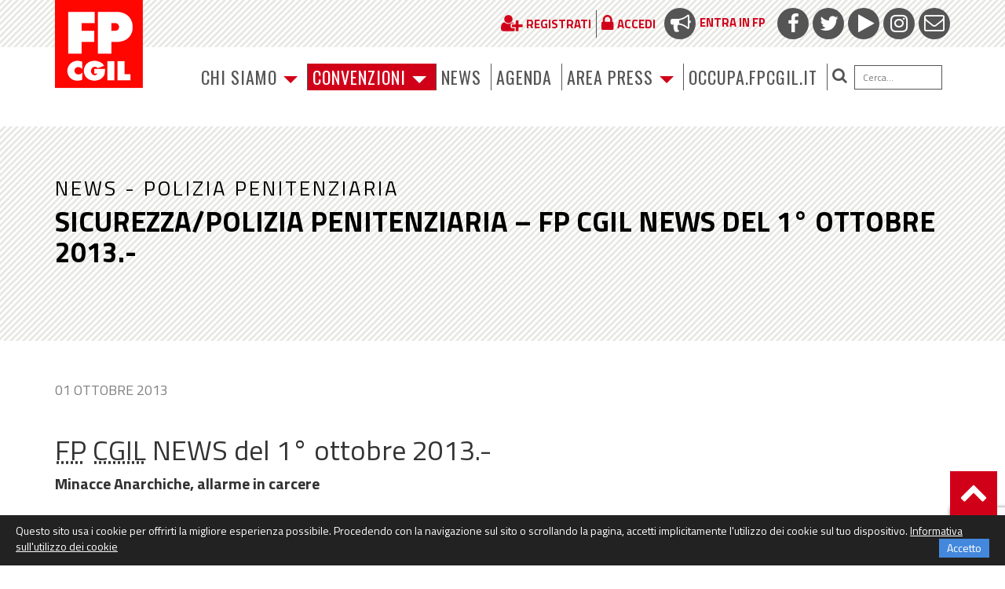

--- FILE ---
content_type: text/html; charset=UTF-8
request_url: https://www.fpcgil.it/2013/10/01/sicurezza_polizia_penitenziaria___fp_cgil_news_del_1___ottobre_2013___26564/
body_size: 18868
content:
<!DOCTYPE html>
<html lang="it-IT">
<head><style>img.lazy{min-height:1px}</style><link href="https://www.fpcgil.it/wp-content/plugins/w3-total-cache/pub/js/lazyload.min.js" as="script">
    <meta http-equiv="content-type" content="text/html; charset=UTF-8" />
    <meta name="description" content="La F.P. (Funzione Pubblica) è una struttura di categoria della CGIL che  organizza e tutela i lavoratori" />
    <meta http-equiv="X-UA-Compatible" content="IE=edge">
	<meta http-equiv="Permissions-Policy" content="interest-cohort=()">
    <meta name="viewport" content="width=device-width, initial-scale=1">
	<link rel="shortcut icon" href="/wp-content/themes/PurpleTheme/img/favicon.png" type="image/x-icon">
	<link rel="icon" href="/wp-content/themes/PurpleTheme/img/favicon.png" type="image/x-icon">
    <link rel="pingback" href="https://www.fpcgil.it/xmlrpc.php" />
    <meta name='robots' content='index, follow, max-image-preview:large, max-snippet:-1, max-video-preview:-1' />
	<style>img:is([sizes="auto" i], [sizes^="auto," i]) { contain-intrinsic-size: 3000px 1500px }</style>
	
	<!-- This site is optimized with the Yoast SEO plugin v26.8 - https://yoast.com/product/yoast-seo-wordpress/ -->
	<title>Sicurezza/Polizia Penitenziaria - FP CGIL NEWS del 1° ottobre 2013.- FP Cgil funzione pubblica</title>
	<link rel="canonical" href="https://www.fpcgil.it/2013/10/01/sicurezza_polizia_penitenziaria___fp_cgil_news_del_1___ottobre_2013___26564/" />
	<meta property="og:locale" content="it_IT" />
	<meta property="og:type" content="article" />
	<meta property="og:title" content="Sicurezza/Polizia Penitenziaria - FP CGIL NEWS del 1° ottobre 2013.- FP Cgil funzione pubblica" />
	<meta property="og:description" content="FP CGIL NEWS del 1&deg; ottobre 2013.- Minacce Anarchiche, allarme in carcereGenova &#8211; «Far saltare l&#8217;auto del direttore, attaccare i secondini». Sono minacce chiare, addirittura concrete quelle che i poliziotti [&hellip;]" />
	<meta property="og:url" content="https://www.fpcgil.it/2013/10/01/sicurezza_polizia_penitenziaria___fp_cgil_news_del_1___ottobre_2013___26564/" />
	<meta property="og:site_name" content="FP Cgil funzione pubblica" />
	<meta property="article:published_time" content="2013-10-01T16:37:05+00:00" />
	<meta name="author" content="redesign" />
	<meta name="twitter:card" content="summary_large_image" />
	<meta name="twitter:label1" content="Scritto da" />
	<meta name="twitter:data1" content="redesign" />
	<meta name="twitter:label2" content="Tempo di lettura stimato" />
	<meta name="twitter:data2" content="7 minuti" />
	<script type="application/ld+json" class="yoast-schema-graph">{"@context":"https://schema.org","@graph":[{"@type":"Article","@id":"https://www.fpcgil.it/2013/10/01/sicurezza_polizia_penitenziaria___fp_cgil_news_del_1___ottobre_2013___26564/#article","isPartOf":{"@id":"https://www.fpcgil.it/2013/10/01/sicurezza_polizia_penitenziaria___fp_cgil_news_del_1___ottobre_2013___26564/"},"author":{"name":"redesign","@id":"https://www.fpcgil.it/#/schema/person/a604a231176d5907457bdcb602bba9c2"},"headline":"Sicurezza/Polizia Penitenziaria &#8211; FP CGIL NEWS del 1° ottobre 2013.-","datePublished":"2013-10-01T16:37:05+00:00","mainEntityOfPage":{"@id":"https://www.fpcgil.it/2013/10/01/sicurezza_polizia_penitenziaria___fp_cgil_news_del_1___ottobre_2013___26564/"},"wordCount":1500,"articleSection":["_News","Polizia Penitenziaria"],"inLanguage":"it-IT"},{"@type":"WebPage","@id":"https://www.fpcgil.it/2013/10/01/sicurezza_polizia_penitenziaria___fp_cgil_news_del_1___ottobre_2013___26564/","url":"https://www.fpcgil.it/2013/10/01/sicurezza_polizia_penitenziaria___fp_cgil_news_del_1___ottobre_2013___26564/","name":"Sicurezza/Polizia Penitenziaria - FP CGIL NEWS del 1° ottobre 2013.- FP Cgil funzione pubblica","isPartOf":{"@id":"https://www.fpcgil.it/#website"},"datePublished":"2013-10-01T16:37:05+00:00","author":{"@id":"https://www.fpcgil.it/#/schema/person/a604a231176d5907457bdcb602bba9c2"},"breadcrumb":{"@id":"https://www.fpcgil.it/2013/10/01/sicurezza_polizia_penitenziaria___fp_cgil_news_del_1___ottobre_2013___26564/#breadcrumb"},"inLanguage":"it-IT","potentialAction":[{"@type":"ReadAction","target":["https://www.fpcgil.it/2013/10/01/sicurezza_polizia_penitenziaria___fp_cgil_news_del_1___ottobre_2013___26564/"]}]},{"@type":"BreadcrumbList","@id":"https://www.fpcgil.it/2013/10/01/sicurezza_polizia_penitenziaria___fp_cgil_news_del_1___ottobre_2013___26564/#breadcrumb","itemListElement":[{"@type":"ListItem","position":1,"name":"Home","item":"https://www.fpcgil.it/"},{"@type":"ListItem","position":2,"name":"Sicurezza/Polizia Penitenziaria &#8211; FP CGIL NEWS del 1° ottobre 2013.-"}]},{"@type":"WebSite","@id":"https://www.fpcgil.it/#website","url":"https://www.fpcgil.it/","name":"FP Cgil funzione pubblica","description":"La F.P. (Funzione Pubblica) è una struttura di categoria della CGIL che  organizza e tutela i lavoratori","potentialAction":[{"@type":"SearchAction","target":{"@type":"EntryPoint","urlTemplate":"https://www.fpcgil.it/?s={search_term_string}"},"query-input":{"@type":"PropertyValueSpecification","valueRequired":true,"valueName":"search_term_string"}}],"inLanguage":"it-IT"},{"@type":"Person","@id":"https://www.fpcgil.it/#/schema/person/a604a231176d5907457bdcb602bba9c2","name":"redesign","image":{"@type":"ImageObject","inLanguage":"it-IT","@id":"https://www.fpcgil.it/#/schema/person/image/","url":"https://secure.gravatar.com/avatar/c562aca8e67547acec8669063c7ad243?s=96&d=mm&r=g","contentUrl":"https://secure.gravatar.com/avatar/c562aca8e67547acec8669063c7ad243?s=96&d=mm&r=g","caption":"redesign"},"url":"https://www.fpcgil.it/author/redesign/"}]}</script>
	<!-- / Yoast SEO plugin. -->


<link rel='dns-prefetch' href='//use.fontawesome.com' />
<link rel='dns-prefetch' href='//cdnjs.cloudflare.com' />
<link rel='dns-prefetch' href='//fonts.googleapis.com' />
<link rel="alternate" type="application/rss+xml" title="FP Cgil funzione pubblica &raquo; Feed" href="https://www.fpcgil.it/feed/" />
<link rel="alternate" type="application/rss+xml" title="FP Cgil funzione pubblica &raquo; Feed dei commenti" href="https://www.fpcgil.it/comments/feed/" />
<link rel="alternate" type="text/calendar" title="FP Cgil funzione pubblica &raquo; iCal Feed" href="https://www.fpcgil.it/calendar/?ical=1" />
<script type="text/javascript">
/* <![CDATA[ */
window._wpemojiSettings = {"baseUrl":"https:\/\/s.w.org\/images\/core\/emoji\/15.0.3\/72x72\/","ext":".png","svgUrl":"https:\/\/s.w.org\/images\/core\/emoji\/15.0.3\/svg\/","svgExt":".svg","source":{"concatemoji":"https:\/\/www.fpcgil.it\/wp-includes\/js\/wp-emoji-release.min.js?ver=6.7.4"}};
/*! This file is auto-generated */
!function(i,n){var o,s,e;function c(e){try{var t={supportTests:e,timestamp:(new Date).valueOf()};sessionStorage.setItem(o,JSON.stringify(t))}catch(e){}}function p(e,t,n){e.clearRect(0,0,e.canvas.width,e.canvas.height),e.fillText(t,0,0);var t=new Uint32Array(e.getImageData(0,0,e.canvas.width,e.canvas.height).data),r=(e.clearRect(0,0,e.canvas.width,e.canvas.height),e.fillText(n,0,0),new Uint32Array(e.getImageData(0,0,e.canvas.width,e.canvas.height).data));return t.every(function(e,t){return e===r[t]})}function u(e,t,n){switch(t){case"flag":return n(e,"\ud83c\udff3\ufe0f\u200d\u26a7\ufe0f","\ud83c\udff3\ufe0f\u200b\u26a7\ufe0f")?!1:!n(e,"\ud83c\uddfa\ud83c\uddf3","\ud83c\uddfa\u200b\ud83c\uddf3")&&!n(e,"\ud83c\udff4\udb40\udc67\udb40\udc62\udb40\udc65\udb40\udc6e\udb40\udc67\udb40\udc7f","\ud83c\udff4\u200b\udb40\udc67\u200b\udb40\udc62\u200b\udb40\udc65\u200b\udb40\udc6e\u200b\udb40\udc67\u200b\udb40\udc7f");case"emoji":return!n(e,"\ud83d\udc26\u200d\u2b1b","\ud83d\udc26\u200b\u2b1b")}return!1}function f(e,t,n){var r="undefined"!=typeof WorkerGlobalScope&&self instanceof WorkerGlobalScope?new OffscreenCanvas(300,150):i.createElement("canvas"),a=r.getContext("2d",{willReadFrequently:!0}),o=(a.textBaseline="top",a.font="600 32px Arial",{});return e.forEach(function(e){o[e]=t(a,e,n)}),o}function t(e){var t=i.createElement("script");t.src=e,t.defer=!0,i.head.appendChild(t)}"undefined"!=typeof Promise&&(o="wpEmojiSettingsSupports",s=["flag","emoji"],n.supports={everything:!0,everythingExceptFlag:!0},e=new Promise(function(e){i.addEventListener("DOMContentLoaded",e,{once:!0})}),new Promise(function(t){var n=function(){try{var e=JSON.parse(sessionStorage.getItem(o));if("object"==typeof e&&"number"==typeof e.timestamp&&(new Date).valueOf()<e.timestamp+604800&&"object"==typeof e.supportTests)return e.supportTests}catch(e){}return null}();if(!n){if("undefined"!=typeof Worker&&"undefined"!=typeof OffscreenCanvas&&"undefined"!=typeof URL&&URL.createObjectURL&&"undefined"!=typeof Blob)try{var e="postMessage("+f.toString()+"("+[JSON.stringify(s),u.toString(),p.toString()].join(",")+"));",r=new Blob([e],{type:"text/javascript"}),a=new Worker(URL.createObjectURL(r),{name:"wpTestEmojiSupports"});return void(a.onmessage=function(e){c(n=e.data),a.terminate(),t(n)})}catch(e){}c(n=f(s,u,p))}t(n)}).then(function(e){for(var t in e)n.supports[t]=e[t],n.supports.everything=n.supports.everything&&n.supports[t],"flag"!==t&&(n.supports.everythingExceptFlag=n.supports.everythingExceptFlag&&n.supports[t]);n.supports.everythingExceptFlag=n.supports.everythingExceptFlag&&!n.supports.flag,n.DOMReady=!1,n.readyCallback=function(){n.DOMReady=!0}}).then(function(){return e}).then(function(){var e;n.supports.everything||(n.readyCallback(),(e=n.source||{}).concatemoji?t(e.concatemoji):e.wpemoji&&e.twemoji&&(t(e.twemoji),t(e.wpemoji)))}))}((window,document),window._wpemojiSettings);
/* ]]> */
</script>
<style id='wp-emoji-styles-inline-css' type='text/css'>

	img.wp-smiley, img.emoji {
		display: inline !important;
		border: none !important;
		box-shadow: none !important;
		height: 1em !important;
		width: 1em !important;
		margin: 0 0.07em !important;
		vertical-align: -0.1em !important;
		background: none !important;
		padding: 0 !important;
	}
</style>
<link rel='stylesheet' id='wp-block-library-css' href='https://www.fpcgil.it/wp-includes/css/dist/block-library/style.min.css?ver=6.7.4' type='text/css' media='all' />
<style id='classic-theme-styles-inline-css' type='text/css'>
/*! This file is auto-generated */
.wp-block-button__link{color:#fff;background-color:#32373c;border-radius:9999px;box-shadow:none;text-decoration:none;padding:calc(.667em + 2px) calc(1.333em + 2px);font-size:1.125em}.wp-block-file__button{background:#32373c;color:#fff;text-decoration:none}
</style>
<style id='global-styles-inline-css' type='text/css'>
:root{--wp--preset--aspect-ratio--square: 1;--wp--preset--aspect-ratio--4-3: 4/3;--wp--preset--aspect-ratio--3-4: 3/4;--wp--preset--aspect-ratio--3-2: 3/2;--wp--preset--aspect-ratio--2-3: 2/3;--wp--preset--aspect-ratio--16-9: 16/9;--wp--preset--aspect-ratio--9-16: 9/16;--wp--preset--color--black: #000000;--wp--preset--color--cyan-bluish-gray: #abb8c3;--wp--preset--color--white: #ffffff;--wp--preset--color--pale-pink: #f78da7;--wp--preset--color--vivid-red: #cf2e2e;--wp--preset--color--luminous-vivid-orange: #ff6900;--wp--preset--color--luminous-vivid-amber: #fcb900;--wp--preset--color--light-green-cyan: #7bdcb5;--wp--preset--color--vivid-green-cyan: #00d084;--wp--preset--color--pale-cyan-blue: #8ed1fc;--wp--preset--color--vivid-cyan-blue: #0693e3;--wp--preset--color--vivid-purple: #9b51e0;--wp--preset--gradient--vivid-cyan-blue-to-vivid-purple: linear-gradient(135deg,rgba(6,147,227,1) 0%,rgb(155,81,224) 100%);--wp--preset--gradient--light-green-cyan-to-vivid-green-cyan: linear-gradient(135deg,rgb(122,220,180) 0%,rgb(0,208,130) 100%);--wp--preset--gradient--luminous-vivid-amber-to-luminous-vivid-orange: linear-gradient(135deg,rgba(252,185,0,1) 0%,rgba(255,105,0,1) 100%);--wp--preset--gradient--luminous-vivid-orange-to-vivid-red: linear-gradient(135deg,rgba(255,105,0,1) 0%,rgb(207,46,46) 100%);--wp--preset--gradient--very-light-gray-to-cyan-bluish-gray: linear-gradient(135deg,rgb(238,238,238) 0%,rgb(169,184,195) 100%);--wp--preset--gradient--cool-to-warm-spectrum: linear-gradient(135deg,rgb(74,234,220) 0%,rgb(151,120,209) 20%,rgb(207,42,186) 40%,rgb(238,44,130) 60%,rgb(251,105,98) 80%,rgb(254,248,76) 100%);--wp--preset--gradient--blush-light-purple: linear-gradient(135deg,rgb(255,206,236) 0%,rgb(152,150,240) 100%);--wp--preset--gradient--blush-bordeaux: linear-gradient(135deg,rgb(254,205,165) 0%,rgb(254,45,45) 50%,rgb(107,0,62) 100%);--wp--preset--gradient--luminous-dusk: linear-gradient(135deg,rgb(255,203,112) 0%,rgb(199,81,192) 50%,rgb(65,88,208) 100%);--wp--preset--gradient--pale-ocean: linear-gradient(135deg,rgb(255,245,203) 0%,rgb(182,227,212) 50%,rgb(51,167,181) 100%);--wp--preset--gradient--electric-grass: linear-gradient(135deg,rgb(202,248,128) 0%,rgb(113,206,126) 100%);--wp--preset--gradient--midnight: linear-gradient(135deg,rgb(2,3,129) 0%,rgb(40,116,252) 100%);--wp--preset--font-size--small: 13px;--wp--preset--font-size--medium: 20px;--wp--preset--font-size--large: 36px;--wp--preset--font-size--x-large: 42px;--wp--preset--spacing--20: 0.44rem;--wp--preset--spacing--30: 0.67rem;--wp--preset--spacing--40: 1rem;--wp--preset--spacing--50: 1.5rem;--wp--preset--spacing--60: 2.25rem;--wp--preset--spacing--70: 3.38rem;--wp--preset--spacing--80: 5.06rem;--wp--preset--shadow--natural: 6px 6px 9px rgba(0, 0, 0, 0.2);--wp--preset--shadow--deep: 12px 12px 50px rgba(0, 0, 0, 0.4);--wp--preset--shadow--sharp: 6px 6px 0px rgba(0, 0, 0, 0.2);--wp--preset--shadow--outlined: 6px 6px 0px -3px rgba(255, 255, 255, 1), 6px 6px rgba(0, 0, 0, 1);--wp--preset--shadow--crisp: 6px 6px 0px rgba(0, 0, 0, 1);}:where(.is-layout-flex){gap: 0.5em;}:where(.is-layout-grid){gap: 0.5em;}body .is-layout-flex{display: flex;}.is-layout-flex{flex-wrap: wrap;align-items: center;}.is-layout-flex > :is(*, div){margin: 0;}body .is-layout-grid{display: grid;}.is-layout-grid > :is(*, div){margin: 0;}:where(.wp-block-columns.is-layout-flex){gap: 2em;}:where(.wp-block-columns.is-layout-grid){gap: 2em;}:where(.wp-block-post-template.is-layout-flex){gap: 1.25em;}:where(.wp-block-post-template.is-layout-grid){gap: 1.25em;}.has-black-color{color: var(--wp--preset--color--black) !important;}.has-cyan-bluish-gray-color{color: var(--wp--preset--color--cyan-bluish-gray) !important;}.has-white-color{color: var(--wp--preset--color--white) !important;}.has-pale-pink-color{color: var(--wp--preset--color--pale-pink) !important;}.has-vivid-red-color{color: var(--wp--preset--color--vivid-red) !important;}.has-luminous-vivid-orange-color{color: var(--wp--preset--color--luminous-vivid-orange) !important;}.has-luminous-vivid-amber-color{color: var(--wp--preset--color--luminous-vivid-amber) !important;}.has-light-green-cyan-color{color: var(--wp--preset--color--light-green-cyan) !important;}.has-vivid-green-cyan-color{color: var(--wp--preset--color--vivid-green-cyan) !important;}.has-pale-cyan-blue-color{color: var(--wp--preset--color--pale-cyan-blue) !important;}.has-vivid-cyan-blue-color{color: var(--wp--preset--color--vivid-cyan-blue) !important;}.has-vivid-purple-color{color: var(--wp--preset--color--vivid-purple) !important;}.has-black-background-color{background-color: var(--wp--preset--color--black) !important;}.has-cyan-bluish-gray-background-color{background-color: var(--wp--preset--color--cyan-bluish-gray) !important;}.has-white-background-color{background-color: var(--wp--preset--color--white) !important;}.has-pale-pink-background-color{background-color: var(--wp--preset--color--pale-pink) !important;}.has-vivid-red-background-color{background-color: var(--wp--preset--color--vivid-red) !important;}.has-luminous-vivid-orange-background-color{background-color: var(--wp--preset--color--luminous-vivid-orange) !important;}.has-luminous-vivid-amber-background-color{background-color: var(--wp--preset--color--luminous-vivid-amber) !important;}.has-light-green-cyan-background-color{background-color: var(--wp--preset--color--light-green-cyan) !important;}.has-vivid-green-cyan-background-color{background-color: var(--wp--preset--color--vivid-green-cyan) !important;}.has-pale-cyan-blue-background-color{background-color: var(--wp--preset--color--pale-cyan-blue) !important;}.has-vivid-cyan-blue-background-color{background-color: var(--wp--preset--color--vivid-cyan-blue) !important;}.has-vivid-purple-background-color{background-color: var(--wp--preset--color--vivid-purple) !important;}.has-black-border-color{border-color: var(--wp--preset--color--black) !important;}.has-cyan-bluish-gray-border-color{border-color: var(--wp--preset--color--cyan-bluish-gray) !important;}.has-white-border-color{border-color: var(--wp--preset--color--white) !important;}.has-pale-pink-border-color{border-color: var(--wp--preset--color--pale-pink) !important;}.has-vivid-red-border-color{border-color: var(--wp--preset--color--vivid-red) !important;}.has-luminous-vivid-orange-border-color{border-color: var(--wp--preset--color--luminous-vivid-orange) !important;}.has-luminous-vivid-amber-border-color{border-color: var(--wp--preset--color--luminous-vivid-amber) !important;}.has-light-green-cyan-border-color{border-color: var(--wp--preset--color--light-green-cyan) !important;}.has-vivid-green-cyan-border-color{border-color: var(--wp--preset--color--vivid-green-cyan) !important;}.has-pale-cyan-blue-border-color{border-color: var(--wp--preset--color--pale-cyan-blue) !important;}.has-vivid-cyan-blue-border-color{border-color: var(--wp--preset--color--vivid-cyan-blue) !important;}.has-vivid-purple-border-color{border-color: var(--wp--preset--color--vivid-purple) !important;}.has-vivid-cyan-blue-to-vivid-purple-gradient-background{background: var(--wp--preset--gradient--vivid-cyan-blue-to-vivid-purple) !important;}.has-light-green-cyan-to-vivid-green-cyan-gradient-background{background: var(--wp--preset--gradient--light-green-cyan-to-vivid-green-cyan) !important;}.has-luminous-vivid-amber-to-luminous-vivid-orange-gradient-background{background: var(--wp--preset--gradient--luminous-vivid-amber-to-luminous-vivid-orange) !important;}.has-luminous-vivid-orange-to-vivid-red-gradient-background{background: var(--wp--preset--gradient--luminous-vivid-orange-to-vivid-red) !important;}.has-very-light-gray-to-cyan-bluish-gray-gradient-background{background: var(--wp--preset--gradient--very-light-gray-to-cyan-bluish-gray) !important;}.has-cool-to-warm-spectrum-gradient-background{background: var(--wp--preset--gradient--cool-to-warm-spectrum) !important;}.has-blush-light-purple-gradient-background{background: var(--wp--preset--gradient--blush-light-purple) !important;}.has-blush-bordeaux-gradient-background{background: var(--wp--preset--gradient--blush-bordeaux) !important;}.has-luminous-dusk-gradient-background{background: var(--wp--preset--gradient--luminous-dusk) !important;}.has-pale-ocean-gradient-background{background: var(--wp--preset--gradient--pale-ocean) !important;}.has-electric-grass-gradient-background{background: var(--wp--preset--gradient--electric-grass) !important;}.has-midnight-gradient-background{background: var(--wp--preset--gradient--midnight) !important;}.has-small-font-size{font-size: var(--wp--preset--font-size--small) !important;}.has-medium-font-size{font-size: var(--wp--preset--font-size--medium) !important;}.has-large-font-size{font-size: var(--wp--preset--font-size--large) !important;}.has-x-large-font-size{font-size: var(--wp--preset--font-size--x-large) !important;}
:where(.wp-block-post-template.is-layout-flex){gap: 1.25em;}:where(.wp-block-post-template.is-layout-grid){gap: 1.25em;}
:where(.wp-block-columns.is-layout-flex){gap: 2em;}:where(.wp-block-columns.is-layout-grid){gap: 2em;}
:root :where(.wp-block-pullquote){font-size: 1.5em;line-height: 1.6;}
</style>
<link rel='stylesheet' id='contact-form-7-css' href='https://www.fpcgil.it/wp-content/plugins/contact-form-7/includes/css/styles.css?ver=6.1.4' type='text/css' media='all' />
<link rel='stylesheet' id='bootstrap.css-css' href='https://www.fpcgil.it/wp-content/themes/PurpleTheme/css/bootstrap.css?ver=1' type='text/css' media='all' />
<link rel='stylesheet' id='stylesheet-css' href='https://www.fpcgil.it/wp-content/themes/PurpleTheme/style.css?ver=040621' type='text/css' media='all' />
<link rel='stylesheet' id='fbcgil-fonts-css' href='https://fonts.googleapis.com/css?family=Oswald:400,700,900,400italic,700italic,900italic|Titillium+Web:400,700,900,400italic,700italic,900italic&#038;subset=latin,latin-ext' type='text/css' media='all' />
<link rel='stylesheet' id='bxslider-css-css' href='https://www.fpcgil.it/wp-content/themes/PurpleTheme/inc/bxslider/jquery.bxslider.css?ver=4.1.2' type='text/css' media='all' />
<link rel='stylesheet' id='popup-maker-site-css' href='//www.fpcgil.it/wp-content/uploads/pum/pum-site-styles.css?generated=1753350754&#038;ver=1.20.5' type='text/css' media='all' />
<link rel='stylesheet' id='styleless.less-css' href='https://www.fpcgil.it/wp-content/themes/PurpleTheme/styleless.less.autogenerated.css?ts=1753965578&#038;ver=6.7.4' type='text/css' media='all' />
<script type="text/javascript" src="https://www.fpcgil.it/wp-includes/js/jquery/jquery.min.js?ver=3.7.1" id="jquery-core-js"></script>
<script type="text/javascript" src="https://www.fpcgil.it/wp-includes/js/jquery/jquery-migrate.min.js?ver=3.4.1" id="jquery-migrate-js"></script>
<link rel="https://api.w.org/" href="https://www.fpcgil.it/wp-json/" /><link rel="alternate" title="JSON" type="application/json" href="https://www.fpcgil.it/wp-json/wp/v2/posts/19273" /><link rel="EditURI" type="application/rsd+xml" title="RSD" href="https://www.fpcgil.it/xmlrpc.php?rsd" />
<meta name="generator" content="WordPress 6.7.4" />
<link rel='shortlink' href='https://www.fpcgil.it/?p=19273' />
<link rel="alternate" title="oEmbed (JSON)" type="application/json+oembed" href="https://www.fpcgil.it/wp-json/oembed/1.0/embed?url=https%3A%2F%2Fwww.fpcgil.it%2F2013%2F10%2F01%2Fsicurezza_polizia_penitenziaria___fp_cgil_news_del_1___ottobre_2013___26564%2F" />
<link rel="alternate" title="oEmbed (XML)" type="text/xml+oembed" href="https://www.fpcgil.it/wp-json/oembed/1.0/embed?url=https%3A%2F%2Fwww.fpcgil.it%2F2013%2F10%2F01%2Fsicurezza_polizia_penitenziaria___fp_cgil_news_del_1___ottobre_2013___26564%2F&#038;format=xml" />
<meta name="tec-api-version" content="v1"><meta name="tec-api-origin" content="https://www.fpcgil.it"><link rel="alternate" href="https://www.fpcgil.it/wp-json/tribe/events/v1/" />            <style>
               .custom-header-text-color { color: #000 }
            </style>
    <style type="text/css">.recentcomments a{display:inline !important;padding:0 !important;margin:0 !important;}</style>    
    <script type="text/javascript" src="https://www.fpcgil.it/lsbox/js/jquery-1.9.1.js"></script>

     <script type="text/javascript" src="https://www.fpcgil.it/lsbox/js/lslib/lslib.js?ts=1511804185"></script>         <script type="text/javascript">
        if( typeof($) == 'undefined' && typeof(jQuery) == 'function' ){
            $ = jQuery;
        }
    </script>
        
    <script type="text/javascript" src="//platform-api.sharethis.com/js/sharethis.js#property=58eb9a20f888ef001217b139&product=inline-share-buttons"></script>
	
<!-- Global site tag (gtag.js) - Google Analytics 
<script async src="https://www.googletagmanager.com/gtag/js?id=UA-64172344-1"></script>
<script>
  window.dataLayer = window.dataLayer || [];
  function gtag(){dataLayer.push(arguments);}
  gtag('js', new Date());

  gtag('config', 'UA-64172344-1');  
</script>
-->
	
<!-- Google tag (gtag.js)	 -->
<script async src="https://www.googletagmanager.com/gtag/js?id=G-9PX5WMQCYY"></script>
<script>
  window.dataLayer = window.dataLayer || [];
  function gtag(){dataLayer.push(arguments);}
  gtag('js', new Date());

  gtag('config', 'G-9PX5WMQCYY');
</script>
	
</head>
<body class="post-template-default single single-post postid-19273 single-format-standard tribe-no-js page-template-purpletheme">

        
    <div class="dmbs-container">

        <div id="topbar">
            <div class="container">
                <div class="row">
                    <div class="col-sm-12 text-right">
                        <ul class="social-icons">
                            <li><a href="/comunita/page-com/entra-in-fp/" target="_blank"><span><i class="fa fa-bullhorn"></i></span>Entra in FP</a></li>
                            <li><a href="https://www.facebook.com/fpcgil/" target="_blank"><span><i class="fa fa-facebook"></i></span></a></li>
                            <li><a href="https://twitter.com/FpCgilNazionale" target="_blank"><span><i class="fa fa-twitter"></i></span></a></li>
                            <li><a href="http://www.youtube.com/user/FunzionePubblicaCgil" target="_blank"><span><i class="fa fa-play"></i></span></a></li>
                            <li><a href="https://www.instagram.com/explore/tags/fpcgil/" target="_blank"><span><i class="fa fa-instagram"></i></span></a></li>
                            <li><a href="mailto:posta@fpcgil.it" target="_blank"><span><i class="fa fa-envelope-o"></i></span></a></li>
                        </ul>
                        <ul class="nav navbar-nav reglink">
                         	 <li><a class="popreg" href="/registrati/" ><span><i class="fa fa-user-plus"></i></span><strong>Registrati</strong></a></li>                        	  <li><a href="/accesso-utenti/" ><span><i class="fa fa-lock"></i></span><strong>Accedi</strong></a></li>                          	                             </ul>
                    </div>
                </div>
            </div>
        </div>


    <div class="container dmbs-top-menu">
        <div class="row">

            <div class="col-xs-12 col-sm-2">
                <a href="https://www.fpcgil.it/" id="logo"><img class="lazy" src="data:image/svg+xml,%3Csvg%20xmlns='http://www.w3.org/2000/svg'%20viewBox='0%200%201%201'%3E%3C/svg%3E" data-src="https://www.fpcgil.it/wp-content/themes/PurpleTheme/img/logo.png" /></a>
            </div>

            <div class="col-xs-12 col-sm-10">
                <nav class="navbar navbar-default" role="navigation">

                    <div class="navbar-header">
                        <button type="button" class="navbar-toggle" data-toggle="collapse" data-target=".navbar-1-collapse">
                            <span class="sr-only">Toggle navigation</span>
                            <span class="icon-bar"></span>
                            <span class="icon-bar"></span>
                            <span class="icon-bar"></span>
                        </button>
                    </div>
                    <div class="collapse navbar-collapse navbar-1-collapse"><ul id="menu-menu-principale-test" class="nav navbar-nav"><li id="menu-item-70898" class="menu-item menu-item-type-custom menu-item-object-custom menu-item-has-children menu-item-70898 dropdown"><a title="Chi siamo" href="#" data-toggle="dropdown" class="dropdown-toggle" aria-haspopup="true">Chi siamo <span class="caret"></span></a>
<ul role="menu" class=" dropdown-menu">
	<li id="menu-item-70901" class="menu-item menu-item-type-post_type menu-item-object-funzpubb menu-item-70901"><a title="Persone" href="https://www.fpcgil.it/funzpubb/funzione-pubblica/persone/">Persone</a></li>
	<li id="menu-item-70902" class="menu-item menu-item-type-post_type menu-item-object-funzpubb menu-item-70902"><a title="Struttura" href="https://www.fpcgil.it/funzpubb/funzione-pubblica/struttura-org/">Struttura</a></li>
	<li id="menu-item-70903" class="menu-item menu-item-type-post_type menu-item-object-funzpubb menu-item-70903"><a title="Dipartimenti e Uffici" href="https://www.fpcgil.it/funzpubb/funzione-pubblica/dipartimenti-e-uffici/">Dipartimenti e Uffici</a></li>
	<li id="menu-item-70904" class="menu-item menu-item-type-post_type menu-item-object-funzpubb menu-item-70904"><a title="Settori" href="https://www.fpcgil.it/funzpubb/funzione-pubblica/comparti/">Settori</a></li>
	<li id="menu-item-70905" class="menu-item menu-item-type-post_type menu-item-object-funzpubb menu-item-70905"><a title="Dove Siamo" href="https://www.fpcgil.it/funzpubb/funzione-pubblica/dove-siamo/">Dove Siamo</a></li>
</ul>
</li>
<li id="menu-item-70860" class="menu-item-fpxte menu-item menu-item-type-custom menu-item-object-custom menu-item-has-children menu-item-70860 dropdown"><a title="Convenzioni" href="#" data-toggle="dropdown" class="dropdown-toggle" aria-haspopup="true">Convenzioni <span class="caret"></span></a>
<ul role="menu" class=" dropdown-menu">
	<li id="menu-item-183913" class="menu-item menu-item-type-custom menu-item-object-custom menu-item-183913"><a title="Scopri le convenzioni" href="https://www.fpcgil.it/wp-content/uploads/2025/04/Convenzioni-FPCGIL.pdf">Scopri le convenzioni</a></li>
	<li id="menu-item-80366" class="menu-item menu-item-type-post_type menu-item-object-pagina-fpperte menu-item-80366"><a title="Benvenutə" href="https://www.fpcgil.it/pagina-fpperte/benvenuto/">Benvenutə</a></li>
	<li id="menu-item-70861" class="menu-item menu-item-type-taxonomy menu-item-object-categoria-fpperte menu-item-70861"><a title="Per i tuoi diritti" href="https://www.fpcgil.it/categoria-fpperte/per-i-tuoi-diritti/">Per i tuoi diritti</a></li>
	<li id="menu-item-70862" class="menu-item menu-item-type-taxonomy menu-item-object-categoria-fpperte menu-item-70862"><a title="Per il tuo lavoro" href="https://www.fpcgil.it/categoria-fpperte/per-il-tuo-lavoro/">Per il tuo lavoro</a></li>
	<li id="menu-item-70863" class="menu-item menu-item-type-taxonomy menu-item-object-categoria-fpperte menu-item-70863"><a title="Per te cittadinә" href="https://www.fpcgil.it/categoria-fpperte/per-te-cittadino/">Per te cittadinә</a></li>
	<li id="menu-item-70864" class="menu-item menu-item-type-taxonomy menu-item-object-categoria-fpperte menu-item-70864"><a title="Per te insieme a noi" href="https://www.fpcgil.it/categoria-fpperte/per-te-insieme-a-noi/">Per te insieme a noi</a></li>
</ul>
</li>
<li id="menu-item-70899" class="menu-item menu-item-type-custom menu-item-object-custom menu-item-70899"><a title="NEWS" href="https://www.fpcgil.it/category/_in_homepage/">NEWS</a></li>
<li id="menu-item-88517" class="menu-item menu-item-type-custom menu-item-object-custom menu-item-88517"><a title="AGENDA" href="https://www.fpcgil.it/calendar/">AGENDA</a></li>
<li id="menu-item-70910" class="menu-item menu-item-type-post_type menu-item-object-areapress menu-item-has-children menu-item-70910 dropdown"><a title="Area Press" href="#" data-toggle="dropdown" class="dropdown-toggle" aria-haspopup="true">Area Press <span class="caret"></span></a>
<ul role="menu" class=" dropdown-menu">
	<li id="menu-item-70911" class="menu-item menu-item-type-post_type menu-item-object-areapress menu-item-70911"><a title="Ufficio Stampa e Comunicazione" href="https://www.fpcgil.it/areapress/ap/ufficio-stampa/">Ufficio Stampa e Comunicazione</a></li>
	<li id="menu-item-70913" class="menu-item menu-item-type-post_type menu-item-object-areapress menu-item-70913"><a title="Comunicati stampa" href="https://www.fpcgil.it/areapress/ap/comunicati-stampa/">Comunicati stampa</a></li>
	<li id="menu-item-70912" class="menu-item menu-item-type-post_type menu-item-object-areapress menu-item-70912"><a title="Materiali" href="https://www.fpcgil.it/areapress/ap/galleria/">Materiali</a></li>
</ul>
</li>
<li id="menu-item-80412" class="menu-item menu-item-type-custom menu-item-object-custom menu-item-80412"><a title="occuPA.fpcgil.it" href="https://occupa.fpcgil.it">occuPA.fpcgil.it</a></li>
<li class="menu-item menu-item-search"><form role="search" method="get" class="search-form" action="https://www.fpcgil.it/">
    <button type="submit" class="search-submit"><i class="fa fa-search"></i></button>
    <input type="search" class="search-field" placeholder="Cerca..." value="" name="s" title="Ricerca per:" />
</form>        
        </li></ul></div>                </nav>
            </div>

        </div>
    </div>






<div class="titolo-news">

    <div class="container">
        
        <div class="scritta-news-sopra-titolo"><a href="https://www.fpcgil.it/category/news/"> News</a> - <a href="https://www.fpcgil.it/category/polizia-penitenziaria/">Polizia Penitenziaria</a></div>
        
        <h1>Sicurezza/Polizia Penitenziaria &#8211; FP CGIL NEWS del 1° ottobre 2013.-</h1>
        
        <div class="social-sotto-titolo-news"><div class="sharethis-inline-share-buttons"></div></div>
        
    </div>

</div>

<div class="container">
    

    <!-- start content container -->
    <div class="row dmbs-content single-notizia">

        <div class="col-md-9 dmbs-main">

            
            <div class="data-notizia">
                01 Ottobre 2013            </div>
            
            <div class="corpo-notizia">
                <p><!-- Begin BLOB Content --></p>
<h1 class="viewTitolo"><acronym title='Funzione Pubblica' lang='it'>FP</acronym> <acronym title='Confederazione Generale Italiana del Lavoro' lang='it'>CGIL</acronym> NEWS del 1&deg; ottobre 2013.-</h1>
<div class='viewPar BLOBAlignJustify'>
<p ><strong class='userFormat1'>Minacce Anarchiche, allarme in carcere</strong><br /><strong class='userFormat1'><br /></strong><span>Genova &#8211; «Far saltare l&#8217;auto del direttore, attaccare i secondini». Sono minacce chiare, addirittura concrete quelle che i poliziotti del nucleo investigativo centrale hanno scovato nelle lettere scritte dall&#8217;anarcoinsurrezionalista Nicola Gai, tuttora recluso a Ferrara.<br />Gai il prossimo 30 ottobre a Genova, assieme al presunto complice Alfredo Cospito, comparirà di fronte al giudice per l&#8217;udienza preliminare, accusato di aver preso parte, nel maggio 2012, alla gambizzazione dell&#8217;amministratore delegato di Ansaldo Nucleare, Roberto Adinolfi.<br />Ora risulta ulteriormente indagato per istigazione a compiere atti di terrorismo e le sue parole sono ritenute dagli uomini della Penitenziaria «pericolose» al punto che attorno alle carceri di mezza Italia, incluso il penitenziario di Marassi, le misure di sicurezza sono state rafforzate e i vertici di ogni casa circondariale sono adesso letteralmente sotto scorta, a loro volta &#8220;sorvegliati speciali&#8221;.<br />Fonte: IlSecoloXIX<br /><span><br /><strong class='userFormat1'>La Polizia Penitenziaria protesta al carcere di Velletri</strong><br /><strong class='userFormat1'><span></strong><br /><span><span><strong class='userFormat1'>Come potete vedere sul territorio la battaglia della <acronym title='Funzione Pubblica' lang='it'>FP</acronym> <acronym title='Confederazione Generale Italiana del Lavoro' lang='it'>CGIL</acronym> contro la mobilità appena conclusa è condivisa anche da sigle sindacali che la tavolo nazionale hanno concordato con la proposta dell&#8217;amministrazione.</strong><br /><strong class='userFormat1'>La Battaglia continua&#8230;.i colleghi sono dalla nostra parte! <span></strong><br />(Velletri &#8211; Cronaca) &#8211; Ennesima protesta della polizia penitenziaria del carcere di Velletri, contro la carenza di personale e gli orari massacranti che i pochi effettivi sono costretti a fare. Nella mattinata di oggi, tutte le sigle sindacali hanno deciso di manifestare proprio davanti la casa circondariale, sulla CisternaCampoleone, per dire basta ai continui straordinari, ai doppi turni, all&#8217;abbandono in cui versano i mezzi di trasporto. La casa circondariale di Velletri, a fronte di una popolazione carceraria in crescita, e che arriva, in alcune settimane, anche al numero di 650 detenuti (nonostante la struttura sia nata per contenerne circa 300) conta infatti 210 unità lavorative, a cui ne vanno tolte però almeno 30 che sono state &#8220;distaccate&#8221; per varie ragioni. Dei rimanenti 180 lavoratori, circa 80 sono gli addetti ai servizi amministrativi, mentre sono in tutto un centinaio gli agenti deputati al controllo dei detenuti, divisi in tre bracci, su turni che vanno dalle 24 alle 8, dalle 8 alle 16 e dalle 16 alle 24, nonostante l&#8217;orario lavorativo sia di 6 ore. Una forza lavoro carente dunque, al di sotto anche della già bassa media nazionale, per un mestiere sempre più difficile, soprattutto dal punto di vista psicologico. <span>Si chiede all&#8221;Amministrazione penitenziaria e al Ministro dell&#8217;interno di porre fine a questa mobilità selvaggia e di garantire il personale necessario ad una struttura carceraria come quella di Velletri. <br /><span><br /><span><strong class='userFormat1'>Scuola s.f.a.p. catania. aula in nome dell&#8217;agente scomparso un&#8217;anno fa.</strong><br /><strong class='userFormat1'><span></strong><br /><span><span>In questi giorni nelle Scuole di Formazione e Aggiornamento del Personale dell&#8217;Amministrazione Penitenziaria hanno prestato giuramento i neo Agenti di Polizia Penitenziaria del 167° Corso. Presso la S.F.A.P.P. di Catania la cerimonia ha visto intitolare un&#8217;aula didattica in nome dell&#8217;Agente di Polizia Penitenziaria del 164° Corso Daniele Samperisi tragicamente scomparso in un incidente mentre si recava a scuola alcuni giorni prima del suo giuramento. Tante le emozioni anche tra gli invitati dei genitori e dei colleghi di Daniele. <br /><span><br /><strong class='userFormat1'>Evaso a Favignana, il NIC lo riarresta al Roma</strong><br /><strong class='userFormat1'><span></strong><br /><span><span>Evaso dal carcere di Favignana, dove sta scontando la propria pena Maurizio Sangermano, è stato rapidamente rintracciato ed assicurato alla giustizia mediante una brillante operazione condotta dagli uomini del NIC. L&#8217;uomo rintracciato nella capitale romana è sospettato di affiliazione con la banda della Magliana sin dagli anni &#8217;90.<br /><span><br /><span><strong class='userFormat1'>LUCCA: DETENUTO MAGREBINO AGGREDISCE POLIZIOTTO PENITENZIARIO.</strong><br /><span><br /><span><span>Ancora l&#8217;ennesima aggressione nel carcere di Lucca dove un detenuto di origini magrebine ha scaraventato uno sgabello ad un poliziotti in servizio. Fortunatamente il poliziotto è stato abile a schivarlo. Il magrebino, poi, a scopo di protesta ha ingerito delle pile e, dopo essere stato accompagnato in infermeria ma aver rifiutato il ricovero nell&#8217;ospedale, mentre faceva rientro in cella costeggiando il muro del giardino, ha estratto un coperchio di cemento di un tombino e si è scagliato contro i poliziotti e colpendoli con violenza. Il poliziotto colpito ha riportato una frattura del metacarpo con una prognosi di 40 giorni. <br />Non è più possibile tollerare violenze simili nei confronti dei poliziotti penitenziari. Appello alle autorità affinchè garantiscano maggiore tutela alla Polizia Penitenziaria, che nella prima linea delle sezioni detentive rischia la vita ogni giorno. <br />Al collega aggredito la <acronym title='Funzione Pubblica' lang='it'>FP</acronym> <acronym title='Confederazione Generale Italiana del Lavoro' lang='it'>CGIL</acronym> esprime la propria vicinanza.<br /><span><br /><strong class='userFormat1'>Buoncammino: droga dentro la cella &#8220;E&#8217; per uso personale&#8221;, detenuto assolto</strong><br /><span><span><br />Droga in carcere: Cinofili della Polizia Penitenziaria trova nella cella del detenuto diversi quantitativi di droga, ma il Giudice lo assolve.<br />Un detenuto del carcere di Buoncammino viene trovato con della droga dentro la cella. &#8220;È per uso personale&#8221;, il Gup lo assolve. Il Giudice per le udienze preliminari di Cagliari ha dichiarato il non luogo a procedere nei confronti di Maurizio Usai, 42 anni, detenuto nel carcere di Cagliari dal 2011, trovato all&#8217;interno della sua cella con diversi tipi di stupefacenti. Il Gup, su richiesta dello stesso Pm e dell&#8217;avvocato difensore (che ha spiegato come il suo assistito fosse un consumatore assiduo di quelle sostanze), ha ritenuto che il quantitativo di droga dentro la cella non era destinato alla cessione interna ma solo a un uso personale. Il già detenuto è stato assolto.<br />Un consumatore assiduo di sostanze stupefacenti cerca di procurarsi droga che sia libero oppure detenuto. E quando, non si sa come, riesce nell&#8217;obiettivo di introdurre nella stanza che lo ospita l&#8217;oggetto dei suoi desideri, lo fa solo per se stesso: non per dividerla (e dunque venderla) con i compagni di sventura. Pare essere questo l&#8217;assunto alla base della sentenza con la quale, alcuni giorni fa a Cagliari, il giudice per le udienze preliminari ha dichiarato il non luogo a procedere nei confronti di Maurizio Usai, 42 anni, di Selargius, ospite dal giugno 2011 della casa circondariale di Buoncammino per una notevole serie di reati e inquilino di una cella in cui, nel novembre dello stesso anno, gli uomini della Polizia Penitenziaria avevano trovato diversi tipi di stupefacenti per circa 28 grammi. Sostanze fatte entrare nell&#8217;istituto di pena forse approfittando dei colloqui che ogni recluso ha il diritto di avere coi parenti (la tesi investigativa): 24,5 di hascisc, circa 2,5 di procaina (una sorta di anestetico) per un totale di 55 dosi e un grammo e mezzo di cocaina.<br />Un quantitativo che il gup, su richiesta dello stesso pubblico ministero e dell&#8217;avvocato difensore Marco Lisu, ha ritenuto però non essere destinato alla cessione interna ma solo a un uso personale. L&#8217;uomo, che dal giorno dell&#8217;arresto sconta quattro anni e dieci mesi di reclusione nascondeva tutto nella stanza che condivideva con altri detenuti. Forse grazie a una soffiata, la sera del 3 settembre 2011 gli agenti della penitenziaria erano entrati nella cella con al seguito i cani antidroga. In quel momento era presente solo lui e gli investigatori avevano ritenuto che il quantitativo di droga recuperato non fosse di sua esclusiva proprietà e destinato alla cessione agli altri carcerati. L&#8217;uomo era stato denunciato a piede libero: quasi una beffa, visto che comunque era in realtà detenuto. Nel processo però il legale ha spiegato che il suo assistito era un consumatore assiduo di quelle sostanze e spinto il pm ha ritenere fosse tutto destinato all&#8217;uso personale. Opinione condivisa anche dal giudice, che lo ha assolto. <em class='userFormat2'>L&#8217;Unione Sarda</em><br /><span><br /><strong class='userFormat1'>Operazione antidroga all&#8217;interno del Palermo Pagliarelli</strong><br /><span><br /><span><span>Due giorni fa è stata trasmessa l&#8217;informativa completa all&#8217;Autorità Giudiziaria sulla perquisizione a sorpresa fatta dal Comandante di Reparto della struttura penitenziaria del Palermo Pagliarelli insieme ad alcuni uomini del Corpo e alle unità cinofile della Polizia Penitenziaria. Dalla perquisizione delle Celle è emerso che due detenuti nascondevano nelle zone intime dell&#8217;Hashish, complessivamente 12 grammi circa, e sono stati segnalati all&#8217;Autorità Giudiziaria per detenzione e spaccio e altri due detenuti per favoreggiamento, però le indagini nel reparto non sembrano essere ancora terminate. L&#8217;intera operazione ha avuto origine dal ritrovamento di droga all&#8217;interno di un pacco diretto ad un detenuto e proveniente da un finto mittente. <br /><span><br /><strong class='userFormat1'>CALTANISSETTA: Poliziotto Penitenziario coinvolto in un incidente</strong><br /><strong class='userFormat1'><span></strong><br /><span><span>Nella notte di ieri un incidente nel quale è stato coinvolto un Poliziotto Penitenziario di Vallelunga, vicino Caltanissetta, ed in servizio al Nord. Sembra che il Poliziotto abbia perso il controllo della propria auto andando a schiantarsi contro un muro. Attualmente rimane ricoverato all&#8217; Ospedale Sant&#8217;Elia di Caltanissetta, dove ha subito un delicato intervento chirurgico al bacino. <br /><span><br /><strong class='userFormat1'>Imperia, detenuto in permesso tenta di introdurre droga IN CARCERE</strong><br /><strong class='userFormat1'><span></strong><br /><span><span>Detenuto in permesso in permesso premio ne ha approfittato per comprarsi la droga tentando di introdurla in carcere a Imperia. Ma i sospetti degli agenti hanno fatto si che l&#8217;uomo venisse portato in ospedale per gli accertamenti di rito che hanno confermato la presenza di ovuli contenenti eroina. Sostanza che vrebbe espulso poi una volta tornato in prigione se non l&#8217;avessero scoperto. In udienza il detenuto non ha potuto negare, fornendo come unica giustificazione l&#8217;uso personale. Ora il detenuto no potrà più fruire di alcun beneficio di legge.<br /><span><br /><em class='userFormat2'><strong class='userFormat1'>Redazione <acronym title='Confederazione Generale Italiana del Lavoro' lang='it'>CGIL</acronym> Polizia Penitenziaria</strong></em><br /></span></span></span></span></span></span></span></span></span></span></span></span></span></span></span></span></span></span></span></span></span></span></span></span></span></span></span></span></span></span></span></span></span></span></span></span></span></p>
</div>
            </div>
            
            
                        
                            
            

                        
           
            
            
        </div>

    </div>
    <!-- end content container -->

</div>




     
    
    <script type="text/javascript">
    sincronizzaAltezzeBlocchi('#news_home article div.content');
    </script>
    
    <div class="fascia-news-correlate">
    <div id="news_home" >
        
            
        
        
        <div class="titolo-news-correlate">
            news correlate 
            <div class="separatore"></div>
        </div>
        
        <div class="container">
                        <article id="post-212803" class="col-sm-6 col-md-3 post-212803 post type-post status-publish format-standard has-post-thumbnail hentry category-_in_homepage category-news category-comunicati-stampa category-polizia-penitenziaria">
                <a href="https://www.fpcgil.it/2025/10/22/legge-di-bilancio-fp-cgil-nessun-riconoscimento-per-polizia-penitenziaria/" aria-hidden="true">
                    
                    <img width="560" height="360" src="data:image/svg+xml,%3Csvg%20xmlns='http://www.w3.org/2000/svg'%20viewBox='0%200%20560%20360'%3E%3C/svg%3E" data-src="https://www.fpcgil.it/wp-content/uploads/2017/07/polizia-penitenziaria-1-560x360.jpg" class="img-responsive wp-post-image lazy" alt="Legge di Bilancio: Fp Cgil, “Nessun riconoscimento per polizia penitenziaria” "  />
                    
                </a>
                <div class="content">
                    <span class="cat etichetta-angolo-piegato"><span>News</span></span>
                    <span class="data-post">22 Ottobre 2025</span></span>
                    <h3 class="entry-title"><a href="https://www.fpcgil.it/2025/10/22/legge-di-bilancio-fp-cgil-nessun-riconoscimento-per-polizia-penitenziaria/" rel="bookmark">Legge di Bilancio: Fp Cgil, “Nessun riconoscimento per polizia penitenziaria” </a></h3> 
                </div>                                
            </article>
                        <article id="post-194242" class="col-sm-6 col-md-3 post-194242 post type-post status-publish format-standard has-post-thumbnail hentry category-_in_homepage category-news category-autonomie-locali category-comunicati-stampa category-funzioni-centrali category-ministeri category-polizia-penitenziaria category-sanita-pubblica category-sanita category-vigili-del-fuoco category-vvf category-vvf-dal-coordinamento">
                <a href="https://www.fpcgil.it/2025/07/24/pa-fp-cgil-dipendenti-pubblici-anziani-precari-e-con-stipendi-piu-bassi-deuropa/" aria-hidden="true">
                    
                    <img width="560" height="360" src="data:image/svg+xml,%3Csvg%20xmlns='http://www.w3.org/2000/svg'%20viewBox='0%200%20560%20360'%3E%3C/svg%3E" data-src="https://www.fpcgil.it/wp-content/uploads/2025/07/sito-1-1-560x360.png" class="img-responsive wp-post-image lazy" alt="Pa: Fp Cgil, “Dipendenti pubblici anziani, precari e con stipendi più bassi d’Europa”"  />
                    
                </a>
                <div class="content">
                    <span class="cat etichetta-angolo-piegato"><span>News</span></span>
                    <span class="data-post">24 Luglio 2025</span></span>
                    <h3 class="entry-title"><a href="https://www.fpcgil.it/2025/07/24/pa-fp-cgil-dipendenti-pubblici-anziani-precari-e-con-stipendi-piu-bassi-deuropa/" rel="bookmark">Pa: Fp Cgil, “Dipendenti pubblici anziani, precari e con stipendi più bassi d’Europa”</a></h3> 
                </div>                                
            </article>
                        <article id="post-191126" class="col-sm-6 col-md-3 post-191126 post type-post status-publish format-standard has-post-thumbnail hentry category-_in_homepage category-news category-comunicati-stampa category-giustizia-minorile category-ministero-della-giustizia category-polizia-penitenziaria">
                <a href="https://www.fpcgil.it/2025/06/09/fp-cgil-gravissimo-episodio-al-carcere-minorile-di-treviso-ennesima-conferma-del-disastro-del-sistema-penitenziario-minorile-italiano/" aria-hidden="true">
                    
                    <img width="560" height="360" src="data:image/svg+xml,%3Csvg%20xmlns='http://www.w3.org/2000/svg'%20viewBox='0%200%20560%20360'%3E%3C/svg%3E" data-src="https://www.fpcgil.it/wp-content/uploads/2024/08/sito-2-1-1-1-1-560x360.png" class="img-responsive wp-post-image lazy" alt="Fp Cgil: gravissimo episodio al carcere minorile di Treviso. Ennesima conferma del disastro del sistema penitenziario minorile italiano"  />
                    
                </a>
                <div class="content">
                    <span class="cat etichetta-angolo-piegato"><span>News</span></span>
                    <span class="data-post">09 Giugno 2025</span></span>
                    <h3 class="entry-title"><a href="https://www.fpcgil.it/2025/06/09/fp-cgil-gravissimo-episodio-al-carcere-minorile-di-treviso-ennesima-conferma-del-disastro-del-sistema-penitenziario-minorile-italiano/" rel="bookmark">Fp Cgil: gravissimo episodio al carcere minorile di Treviso. Ennesima conferma del disastro del sistema penitenziario minorile italiano</a></h3> 
                </div>                                
            </article>
                        <article id="post-190431" class="col-sm-6 col-md-3 post-190431 post type-post status-publish format-standard has-post-thumbnail hentry category-_in_homepage category-news category-polizia-penitenziaria">
                <a href="https://www.fpcgil.it/2025/05/13/polizia-penitenziaria-una-scelta-dolorosa-ma-giusta/" aria-hidden="true">
                    
                    <img width="560" height="360" src="data:image/svg+xml,%3Csvg%20xmlns='http://www.w3.org/2000/svg'%20viewBox='0%200%20560%20360'%3E%3C/svg%3E" data-src="https://www.fpcgil.it/wp-content/uploads/2025/05/WhatsApp-Image-2025-05-13-at-16.38.28-560x360.jpeg" class="img-responsive wp-post-image lazy" alt="Polizia penitenziaria: una scelta dolorosa ma giusta!"  />
                    
                </a>
                <div class="content">
                    <span class="cat etichetta-angolo-piegato"><span>News</span></span>
                    <span class="data-post">13 Maggio 2025</span></span>
                    <h3 class="entry-title"><a href="https://www.fpcgil.it/2025/05/13/polizia-penitenziaria-una-scelta-dolorosa-ma-giusta/" rel="bookmark">Polizia penitenziaria: una scelta dolorosa ma giusta!</a></h3> 
                </div>                                
            </article>
              
        </div>
        
        
        <div class="link-vedi-tutte">
            <a href="https://www.fpcgil.it/category/polizia-penitenziaria/" class="btn_small">LEGGI TUTTE</a>
        </div>
        
        
    </div> 
    </div>
    
    <style type="text/css">
        
        .dmbs-footer{
            
            border-top: none;
            
        }
        
    </style>

    
    
    <div class="dmbs-footer">
            <div id="loghi_footer">
        <div class="container">
            <div class="row">
                      
                        <div class="col-xs-6 col-sm-6 col-lg-7ths">
                            <a href="https://webmail.fpcgil.it/webmail/" target="_blank">                                <img style="position: relative; top:0px;" src="data:image/svg+xml,%3Csvg%20xmlns='http://www.w3.org/2000/svg'%20viewBox='0%200%20560%20197'%3E%3C/svg%3E" data-src="https://www.fpcgil.it/wp-content/uploads/2020/05/webmail.jpg" class="img-responsive lazy">
                            </a>                        </div>
                              
                        <div class="col-xs-6 col-sm-6 col-lg-7ths">
                            <a href="http://www.cgil.it/servizi/" target="_blank">                                <img style="position: relative; top:0px;" src="data:image/svg+xml,%3Csvg%20xmlns='http://www.w3.org/2000/svg'%20viewBox='0%200%20560%20197'%3E%3C/svg%3E" data-src="https://www.fpcgil.it/wp-content/uploads/2017/04/logo4.jpg" class="img-responsive lazy">
                            </a>                        </div>
                              
                        <div class="col-xs-6 col-sm-6 col-lg-7ths">
                            <a href="https://www.futura-editrice.it/" target="_blank">                                <img style="position: relative; top:3px;" src="data:image/svg+xml,%3Csvg%20xmlns='http://www.w3.org/2000/svg'%20viewBox='0%200%20820%20312'%3E%3C/svg%3E" data-src="https://www.fpcgil.it/wp-content/uploads/2025/07/banner-logo-Futura-Editrice-trasp.png" class="img-responsive lazy">
                            </a>                        </div>
                              
                        <div class="col-xs-6 col-sm-6 col-lg-7ths">
                            <a href="https://www.collettiva.it" target="_blank">                                <img style="position: relative; top:0px;" src="data:image/svg+xml,%3Csvg%20xmlns='http://www.w3.org/2000/svg'%20viewBox='0%200%20560%20197'%3E%3C/svg%3E" data-src="https://www.fpcgil.it/wp-content/uploads/2020/05/collettiva.png" class="img-responsive lazy">
                            </a>                        </div>
                                    
            </div>
        </div>
    </div>

    <div id="dati_societari">
        <div class="container">
            <div class="row">    
                
				<div class="col-xs-6 col-sm-3 col-md-3 col-lg-3"  style="margin-bottom: 20px;"><a href="#"><img class="lazy" style="width: 100%; margin: auto !important; max-width: 84px;" src="data:image/svg+xml,%3Csvg%20xmlns='http://www.w3.org/2000/svg'%20viewBox='0%200%201%201'%3E%3C/svg%3E" data-src="https://www.fpcgil.it/wp-content/themes/PurpleTheme/img/logo_footer.png" /></a></div>
				<div class="col-xs-6 col-sm-3 col-md-3 col-lg-3"  style="margin-bottom: 20px;"><a href="http://www.cgil.it/"><img class="lazy" style="width: 100%; margin: auto !important; max-width: 80px;" src="data:image/svg+xml,%3Csvg%20xmlns='http://www.w3.org/2000/svg'%20viewBox='0%200%201%201'%3E%3C/svg%3E" data-src="https://www.fpcgil.it/wp-content/themes/PurpleTheme/img/logo-cgil-footer.png" /></a></div>
                <div class="col-xs-12 col-sm-6 col-md-6 col-lg-6">
                   <div class="col-xs-12 col-sm-2 col-md-2" style="margin-top: 13px; font-size: 19px;">affiliata</div>
                      <div class="col-xs-6 col-sm-5 col-md-5" style="margin-bottom: 20px;"><a href="http://www.epsu.org/"><img class="epsu lazy" style="width:100%" src="data:image/svg+xml,%3Csvg%20xmlns='http://www.w3.org/2000/svg'%20viewBox='0%200%201%201'%3E%3C/svg%3E" data-src="https://www.fpcgil.it/wp-content/themes/PurpleTheme/img/logo_epsu.png" /></a></div>
                      <div class="col-xs-6 col-sm-5 col-md-5" style="margin-bottom: 20px;"><a href="http://www.world-psi.org/"><img class="lazy" style="max-width:91px; width:100%; margin-top: 16px;" src="data:image/svg+xml,%3Csvg%20xmlns='http://www.w3.org/2000/svg'%20viewBox='0%200%201%201'%3E%3C/svg%3E" data-src="https://www.fpcgil.it/wp-content/themes/PurpleTheme/img/logo_psi.png" /></a></div>
                </div>  
            </div>  
        </div>  
    </div>
    
    <div class="dmbs-footer-menu">
        <div class="container">
            <div class="row">
                <div class="col-xs-12 col-sm-12">
                                            <h3>Funzione Pubblica Cgil</h3>
                        <div class="menu-menu-footer-sinistra-container"><ul id="menu-menu-footer-sinistra" class="menu"><li id="menu-item-99" class="menu-item menu-item-type-custom menu-item-object-custom menu-item-99"><a href="https://www.fpcgil.it/funzpubb/funzione-pubblica/persone/">Chi siamo</a></li>
<li id="menu-item-103" class="menu-item menu-item-type-custom menu-item-object-custom menu-item-103"><a href="https://www.fpcgil.it/funzpubb/funzione-pubblica/dove-siamo/">DOVE SIAMO</a></li>
<li id="menu-item-101" class="menu-item menu-item-type-custom menu-item-object-custom menu-item-101"><a href="https://www.fpcgil.it/agenda/">AGENDA</a></li>
<li id="menu-item-100" class="menu-item menu-item-type-custom menu-item-object-custom menu-item-100"><a href="https://www.fpcgil.it/areapress/ap/ufficio-stampa/">Contatti</a></li>
<li id="menu-item-106" class="menu-item menu-item-type-custom menu-item-object-custom menu-item-106"><a href="https://www.fpcgil.it/i-settori/">Settori</a></li>
<li id="menu-item-107" class="menu-item menu-item-type-custom menu-item-object-custom menu-item-107"><a href="https://www.fpcgil.it/category/_in_homepage/">News</a></li>
<li id="menu-item-104" class="menu-item menu-item-type-custom menu-item-object-custom menu-item-104"><a href="https://www.fpcgil.it/pagina-fpperte/benvenuto/">FPXTE</a></li>
<li id="menu-item-51763" class="menu-item menu-item-type-post_type menu-item-object-normativa menu-item-51763"><a href="https://www.fpcgil.it/normativa/pn/privacy-e-p-a/">Privacy Policy</a></li>
<li id="menu-item-81041" class="menu-item menu-item-type-custom menu-item-object-custom menu-item-81041"><a href="https://www.fpcgil.it/contratti/pcont/a-che-punto-siamo/">CONTRATTI</a></li>
</ul></div>                                    </div>  
                <div class="col-xs-12 col-sm-6" style="display:none">
                     
                </div> 
            </div> 
        </div>
    </div>
	<div class="st-footer" style="background-color:#555555;">
	<div class="container" style="background-color:#555555; color:#fff; font-size:15px;padding-top: 23px;">
	<div class="row">
<div class="col-xs-12" style="margin-bottom: 20px;">
                    <span style="display:inline-block; text-align:center">FUNZIONE PUBBLICA CGIL | Via Leopoldo Serra, 31 - 00153 Roma | Tel. +39 06 585441 | 
                    <a href="mailto:posta@fpcgil.it" style="color:#EDEAE4;">posta@fpcgil.it</a></span>
                </div>
               
				</div>
				</div>
				</div>        <a class="back-to-top" style="display: inline;" href="#"><i class="fa fa-chevron-up"></i></a>
    </div>

</div>
<!-- end main container -->

 

        <link href='https://www.fpcgil.it/wp-content/plugins/lscookiepolicy_plugin/style.css' rel='stylesheet' type='text/css'/>
        <script type="text/javascript" src="https://www.fpcgil.it/wp-content/plugins/lscookiepolicy_plugin/jslib.js"></script>   
        
        
        <script type="text/javascript">


                var LSCPJSGVpolicyEstesaAperta = false;


                function mostraPolicyEstesa(){

                    document.getElementById('LSCookiePolicyEstesaIframeElemIframe').src = "https://www.fpcgil.it/wp-content/plugins/lscookiepolicy_plugin/policytext.php";

                    document.getElementById('LSCookiePolicyEstesaIframe').style.display='block';

                    LSCPJSGVpolicyEstesaAperta = true;
                }


                function chiudiPopupCookiePolicyEstesa(){

                    document.getElementById('LSCookiePolicyEstesaIframe').style.display='none';

                    LSCPJSGVpolicyEstesaAperta = false;
                }


                

            </script>

            
            <div id="LSCookiePolicyEstesaIframe"><iframe  id="LSCookiePolicyEstesaIframeElemIframe" ></iframe>

                <a id="bottone-chiudiPopupCookiePolicyEstesa" href="javascript:void(0);" onclick="chiudiPopupCookiePolicyEstesa();">X</a>
            </div>

        
        <style type="text/css">

            
            #LSCookiePolicyPopup{

                                
                    bottom: 0;
                
                    
                background: #222;
                color: white;
                
            }
            
            
            #LSCookiePolicyPopup #LSCookiePolicyPopupBottone{

                background: #4488dd;
                color: white;
                
            }


        </style>

        
        



        <div id="LSCookiePolicyPopup">

            Questo sito usa i cookie per offrirti la migliore esperienza possibile.
Procedendo con la navigazione sul sito o scrollando la pagina, accetti implicitamente l'utilizzo dei cookie sul tuo dispositivo. <a href="javascript:void(0);" onclick="mostraPolicyEstesa();">Informativa sull'utilizzo dei cookie</a> 
            
            
            <script type="text/javascript">


                function accettoLaCookiePolicy(){

                    

                    

                    caricaTuttiIframeRuntime();


                    var date = new Date();
                    date.setTime(date.getTime()+(365*24*60*60*1000));
                    
                    document.cookie="lscpstatoaccettazionecookiepolicy=accettato; expires="+date.toGMTString()+"; path=/";

                    document.getElementById("LSCookiePolicyPopup").style.display = "none";


                                        

                }

                
                
                
                
                
                




                




            </script>

            <a id="LSCookiePolicyPopupBottone" href="javascript:void(0);" onclick="accettoLaCookiePolicy();">Accetto</a>

        </div>

        

    		<script>
		( function ( body ) {
			'use strict';
			body.className = body.className.replace( /\btribe-no-js\b/, 'tribe-js' );
		} )( document.body );
		</script>
		<div 
	id="pum-80255" 
	role="dialog" 
	aria-modal="false"
	class="pum pum-overlay pum-theme-80245 pum-theme-tema-predefinito popmake-overlay pum-click-to-close click_open" 
	data-popmake="{&quot;id&quot;:80255,&quot;slug&quot;:&quot;fpperte-modale-iscrizione&quot;,&quot;theme_id&quot;:80245,&quot;cookies&quot;:[],&quot;triggers&quot;:[{&quot;type&quot;:&quot;click_open&quot;,&quot;settings&quot;:{&quot;cookie_name&quot;:&quot;&quot;,&quot;extra_selectors&quot;:&quot;.popreg&quot;}}],&quot;mobile_disabled&quot;:null,&quot;tablet_disabled&quot;:null,&quot;meta&quot;:{&quot;display&quot;:{&quot;stackable&quot;:false,&quot;overlay_disabled&quot;:false,&quot;scrollable_content&quot;:false,&quot;disable_reposition&quot;:false,&quot;size&quot;:&quot;medium&quot;,&quot;responsive_min_width&quot;:&quot;325px&quot;,&quot;responsive_min_width_unit&quot;:false,&quot;responsive_max_width&quot;:&quot;700px&quot;,&quot;responsive_max_width_unit&quot;:false,&quot;custom_width&quot;:&quot;50px&quot;,&quot;custom_width_unit&quot;:false,&quot;custom_height&quot;:&quot;380px&quot;,&quot;custom_height_unit&quot;:false,&quot;custom_height_auto&quot;:&quot;1&quot;,&quot;location&quot;:&quot;center&quot;,&quot;position_from_trigger&quot;:false,&quot;position_top&quot;:&quot;100&quot;,&quot;position_left&quot;:&quot;0&quot;,&quot;position_bottom&quot;:&quot;10&quot;,&quot;position_right&quot;:&quot;10&quot;,&quot;position_fixed&quot;:false,&quot;animation_type&quot;:&quot;fade&quot;,&quot;animation_speed&quot;:&quot;350&quot;,&quot;animation_origin&quot;:&quot;bottom&quot;,&quot;overlay_zindex&quot;:false,&quot;zindex&quot;:&quot;1999999999&quot;},&quot;close&quot;:{&quot;text&quot;:&quot;&quot;,&quot;button_delay&quot;:&quot;0&quot;,&quot;overlay_click&quot;:&quot;1&quot;,&quot;esc_press&quot;:false,&quot;f4_press&quot;:false},&quot;click_open&quot;:[]}}">

	<div id="popmake-80255" class="pum-container popmake theme-80245 pum-responsive pum-responsive-medium responsive size-medium">

				
				
		
				<div class="pum-content popmake-content" tabindex="0">
			<h2 style="text-align: center;">Sei iscritto alla CGIL da più di 3 mesi</h2>
<p style="text-align: center;"><a class="btn btn-color mybutt" href="https://www.fpcgil.it/registrati/">clicca qui per registrarti</a></p>
<h2 style="text-align: center;">Se sei iscritto alla CGIL da meno di 3 mesi</h2>
<p style="text-align: center;"><a class="btn btn-color mybutt" href="https://www.fpcgil.it/registrati-qrcode/">clicca qui per registrarti</a></p>
<hr />
<p style="text-align: center;"><strong>Problemi con la registrazione? Contatta la <a href="/pagina-fpperte/le-sedi/">Fp Cgil del tuo territorio</a></strong></p>
		</div>

				
							<button type="button" class="pum-close popmake-close" aria-label="Chiudi">
			CHIUDI			</button>
		
	</div>

</div>
<script> /* <![CDATA[ */var tribe_l10n_datatables = {"aria":{"sort_ascending":": activate to sort column ascending","sort_descending":": activate to sort column descending"},"length_menu":"Show _MENU_ entries","empty_table":"No data available in table","info":"Showing _START_ to _END_ of _TOTAL_ entries","info_empty":"Showing 0 to 0 of 0 entries","info_filtered":"(filtered from _MAX_ total entries)","zero_records":"No matching records found","search":"Search:","all_selected_text":"All items on this page were selected. ","select_all_link":"Select all pages","clear_selection":"Clear Selection.","pagination":{"all":"All","next":"Next","previous":"Previous"},"select":{"rows":{"0":"","_":": Selected %d rows","1":": Selected 1 row"}},"datepicker":{"dayNames":["domenica","luned\u00ec","marted\u00ec","mercoled\u00ec","gioved\u00ec","venerd\u00ec","sabato"],"dayNamesShort":["Dom","Lun","Mar","Mer","Gio","Ven","Sab"],"dayNamesMin":["D","L","M","M","G","V","S"],"monthNames":["Gennaio","Febbraio","Marzo","Aprile","Maggio","Giugno","Luglio","Agosto","Settembre","Ottobre","Novembre","Dicembre"],"monthNamesShort":["Gennaio","Febbraio","Marzo","Aprile","Maggio","Giugno","Luglio","Agosto","Settembre","Ottobre","Novembre","Dicembre"],"monthNamesMin":["Gen","Feb","Mar","Apr","Mag","Giu","Lug","Ago","Set","Ott","Nov","Dic"],"nextText":"Next","prevText":"Prev","currentText":"Today","closeText":"Done","today":"Today","clear":"Clear"}};/* ]]> */ </script><script type="text/javascript" src="https://www.fpcgil.it/wp-includes/js/dist/hooks.min.js?ver=4d63a3d491d11ffd8ac6" id="wp-hooks-js"></script>
<script type="text/javascript" src="https://www.fpcgil.it/wp-includes/js/dist/i18n.min.js?ver=5e580eb46a90c2b997e6" id="wp-i18n-js"></script>
<script type="text/javascript" id="wp-i18n-js-after">
/* <![CDATA[ */
wp.i18n.setLocaleData( { 'text direction\u0004ltr': [ 'ltr' ] } );
/* ]]> */
</script>
<script type="text/javascript" src="https://www.fpcgil.it/wp-content/plugins/contact-form-7/includes/swv/js/index.js?ver=6.1.4" id="swv-js"></script>
<script type="text/javascript" id="contact-form-7-js-translations">
/* <![CDATA[ */
( function( domain, translations ) {
	var localeData = translations.locale_data[ domain ] || translations.locale_data.messages;
	localeData[""].domain = domain;
	wp.i18n.setLocaleData( localeData, domain );
} )( "contact-form-7", {"translation-revision-date":"2026-01-14 20:31:08+0000","generator":"GlotPress\/4.0.3","domain":"messages","locale_data":{"messages":{"":{"domain":"messages","plural-forms":"nplurals=2; plural=n != 1;","lang":"it"},"This contact form is placed in the wrong place.":["Questo modulo di contatto \u00e8 posizionato nel posto sbagliato."],"Error:":["Errore:"]}},"comment":{"reference":"includes\/js\/index.js"}} );
/* ]]> */
</script>
<script type="text/javascript" id="contact-form-7-js-before">
/* <![CDATA[ */
var wpcf7 = {
    "api": {
        "root": "https:\/\/www.fpcgil.it\/wp-json\/",
        "namespace": "contact-form-7\/v1"
    },
    "cached": 1
};
/* ]]> */
</script>
<script type="text/javascript" src="https://www.fpcgil.it/wp-content/plugins/contact-form-7/includes/js/index.js?ver=6.1.4" id="contact-form-7-js"></script>
<script type="text/javascript" src="https://www.fpcgil.it/wp-content/themes/PurpleTheme/js/bootstrap.js?ver=1.80" id="theme-js-js"></script>
<script type="text/javascript" src="https://www.fpcgil.it/wp-content/themes/PurpleTheme/js/functions.js?ver=20170410" id="fbcgil-script-js"></script>
<script type="text/javascript" src="https://use.fontawesome.com/fc2a050d51.js?ver=20170404" id="fontawesome-script-js"></script>
<script type="text/javascript" src="https://cdnjs.cloudflare.com/ajax/libs/jquery-validate/1.15.1/jquery.validate.min.js?ver=1.15.1" id="jqueryvalidate-script-js"></script>
<script type="text/javascript" src="https://www.fpcgil.it/wp-content/themes/PurpleTheme/inc/bxslider/jquery.bxslider.js?ver=4.1.2" id="bxslider-script-js"></script>
<script type="text/javascript" src="https://www.fpcgil.it/wp-includes/js/jquery/ui/core.min.js?ver=1.13.3" id="jquery-ui-core-js"></script>
<script type="text/javascript" id="popup-maker-site-js-extra">
/* <![CDATA[ */
var pum_vars = {"version":"1.20.5","pm_dir_url":"https:\/\/www.fpcgil.it\/wp-content\/plugins\/popup-maker\/","ajaxurl":"https:\/\/www.fpcgil.it\/wp-admin\/admin-ajax.php","restapi":"https:\/\/www.fpcgil.it\/wp-json\/pum\/v1","rest_nonce":null,"default_theme":"80245","debug_mode":"","disable_tracking":"","home_url":"\/","message_position":"top","core_sub_forms_enabled":"1","popups":[],"cookie_domain":"","analytics_route":"analytics","analytics_api":"https:\/\/www.fpcgil.it\/wp-json\/pum\/v1"};
var pum_sub_vars = {"ajaxurl":"https:\/\/www.fpcgil.it\/wp-admin\/admin-ajax.php","message_position":"top"};
var pum_popups = {"pum-80255":{"triggers":[{"type":"click_open","settings":{"cookie_name":"","extra_selectors":".popreg"}}],"cookies":[],"disable_on_mobile":false,"disable_on_tablet":false,"atc_promotion":null,"explain":null,"type_section":null,"theme_id":"80245","size":"medium","responsive_min_width":"325px","responsive_max_width":"700px","custom_width":"50px","custom_height_auto":true,"custom_height":"380px","scrollable_content":false,"animation_type":"fade","animation_speed":"350","animation_origin":"bottom","open_sound":"none","custom_sound":"","location":"center","position_top":"100","position_bottom":"10","position_left":"0","position_right":"10","position_from_trigger":false,"position_fixed":false,"overlay_disabled":false,"stackable":false,"disable_reposition":false,"zindex":"1999999999","close_button_delay":"0","fi_promotion":null,"close_on_form_submission":false,"close_on_form_submission_delay":"0","close_on_overlay_click":true,"close_on_esc_press":false,"close_on_f4_press":false,"disable_form_reopen":false,"disable_accessibility":false,"theme_slug":"tema-predefinito","id":80255,"slug":"fpperte-modale-iscrizione"}};
/* ]]> */
</script>
<script type="text/javascript" src="//www.fpcgil.it/wp-content/uploads/pum/pum-site-scripts.js?defer&amp;generated=1753350754&amp;ver=1.20.5" id="popup-maker-site-js"></script>
<script type="text/javascript" src="https://www.google.com/recaptcha/api.js?render=6LfxaUosAAAAAAXl1P1wry37-LUTbwATF7iwqCy_&amp;ver=3.0" id="google-recaptcha-js"></script>
<script type="text/javascript" src="https://www.fpcgil.it/wp-includes/js/dist/vendor/wp-polyfill.min.js?ver=3.15.0" id="wp-polyfill-js"></script>
<script type="text/javascript" id="wpcf7-recaptcha-js-before">
/* <![CDATA[ */
var wpcf7_recaptcha = {
    "sitekey": "6LfxaUosAAAAAAXl1P1wry37-LUTbwATF7iwqCy_",
    "actions": {
        "homepage": "homepage",
        "contactform": "contactform"
    }
};
/* ]]> */
</script>
<script type="text/javascript" src="https://www.fpcgil.it/wp-content/plugins/contact-form-7/modules/recaptcha/index.js?ver=6.1.4" id="wpcf7-recaptcha-js"></script>
<script>window.w3tc_lazyload=1,window.lazyLoadOptions={elements_selector:".lazy",callback_loaded:function(t){var e;try{e=new CustomEvent("w3tc_lazyload_loaded",{detail:{e:t}})}catch(a){(e=document.createEvent("CustomEvent")).initCustomEvent("w3tc_lazyload_loaded",!1,!1,{e:t})}window.dispatchEvent(e)}}</script><script async src="https://www.fpcgil.it/wp-content/plugins/w3-total-cache/pub/js/lazyload.min.js"></script></body>
</html>
<!--
Performance optimized by W3 Total Cache. Learn more: https://www.boldgrid.com/w3-total-cache/

Page Caching using APC 
Lazy Loading

Served from: www.fpcgil.it @ 2026-01-23 21:31:03 by W3 Total Cache
-->

--- FILE ---
content_type: text/html; charset=utf-8
request_url: https://www.google.com/recaptcha/api2/anchor?ar=1&k=6LfxaUosAAAAAAXl1P1wry37-LUTbwATF7iwqCy_&co=aHR0cHM6Ly93d3cuZnBjZ2lsLml0OjQ0Mw..&hl=en&v=PoyoqOPhxBO7pBk68S4YbpHZ&size=invisible&anchor-ms=20000&execute-ms=30000&cb=xhyfdbuwpwfy
body_size: 48746
content:
<!DOCTYPE HTML><html dir="ltr" lang="en"><head><meta http-equiv="Content-Type" content="text/html; charset=UTF-8">
<meta http-equiv="X-UA-Compatible" content="IE=edge">
<title>reCAPTCHA</title>
<style type="text/css">
/* cyrillic-ext */
@font-face {
  font-family: 'Roboto';
  font-style: normal;
  font-weight: 400;
  font-stretch: 100%;
  src: url(//fonts.gstatic.com/s/roboto/v48/KFO7CnqEu92Fr1ME7kSn66aGLdTylUAMa3GUBHMdazTgWw.woff2) format('woff2');
  unicode-range: U+0460-052F, U+1C80-1C8A, U+20B4, U+2DE0-2DFF, U+A640-A69F, U+FE2E-FE2F;
}
/* cyrillic */
@font-face {
  font-family: 'Roboto';
  font-style: normal;
  font-weight: 400;
  font-stretch: 100%;
  src: url(//fonts.gstatic.com/s/roboto/v48/KFO7CnqEu92Fr1ME7kSn66aGLdTylUAMa3iUBHMdazTgWw.woff2) format('woff2');
  unicode-range: U+0301, U+0400-045F, U+0490-0491, U+04B0-04B1, U+2116;
}
/* greek-ext */
@font-face {
  font-family: 'Roboto';
  font-style: normal;
  font-weight: 400;
  font-stretch: 100%;
  src: url(//fonts.gstatic.com/s/roboto/v48/KFO7CnqEu92Fr1ME7kSn66aGLdTylUAMa3CUBHMdazTgWw.woff2) format('woff2');
  unicode-range: U+1F00-1FFF;
}
/* greek */
@font-face {
  font-family: 'Roboto';
  font-style: normal;
  font-weight: 400;
  font-stretch: 100%;
  src: url(//fonts.gstatic.com/s/roboto/v48/KFO7CnqEu92Fr1ME7kSn66aGLdTylUAMa3-UBHMdazTgWw.woff2) format('woff2');
  unicode-range: U+0370-0377, U+037A-037F, U+0384-038A, U+038C, U+038E-03A1, U+03A3-03FF;
}
/* math */
@font-face {
  font-family: 'Roboto';
  font-style: normal;
  font-weight: 400;
  font-stretch: 100%;
  src: url(//fonts.gstatic.com/s/roboto/v48/KFO7CnqEu92Fr1ME7kSn66aGLdTylUAMawCUBHMdazTgWw.woff2) format('woff2');
  unicode-range: U+0302-0303, U+0305, U+0307-0308, U+0310, U+0312, U+0315, U+031A, U+0326-0327, U+032C, U+032F-0330, U+0332-0333, U+0338, U+033A, U+0346, U+034D, U+0391-03A1, U+03A3-03A9, U+03B1-03C9, U+03D1, U+03D5-03D6, U+03F0-03F1, U+03F4-03F5, U+2016-2017, U+2034-2038, U+203C, U+2040, U+2043, U+2047, U+2050, U+2057, U+205F, U+2070-2071, U+2074-208E, U+2090-209C, U+20D0-20DC, U+20E1, U+20E5-20EF, U+2100-2112, U+2114-2115, U+2117-2121, U+2123-214F, U+2190, U+2192, U+2194-21AE, U+21B0-21E5, U+21F1-21F2, U+21F4-2211, U+2213-2214, U+2216-22FF, U+2308-230B, U+2310, U+2319, U+231C-2321, U+2336-237A, U+237C, U+2395, U+239B-23B7, U+23D0, U+23DC-23E1, U+2474-2475, U+25AF, U+25B3, U+25B7, U+25BD, U+25C1, U+25CA, U+25CC, U+25FB, U+266D-266F, U+27C0-27FF, U+2900-2AFF, U+2B0E-2B11, U+2B30-2B4C, U+2BFE, U+3030, U+FF5B, U+FF5D, U+1D400-1D7FF, U+1EE00-1EEFF;
}
/* symbols */
@font-face {
  font-family: 'Roboto';
  font-style: normal;
  font-weight: 400;
  font-stretch: 100%;
  src: url(//fonts.gstatic.com/s/roboto/v48/KFO7CnqEu92Fr1ME7kSn66aGLdTylUAMaxKUBHMdazTgWw.woff2) format('woff2');
  unicode-range: U+0001-000C, U+000E-001F, U+007F-009F, U+20DD-20E0, U+20E2-20E4, U+2150-218F, U+2190, U+2192, U+2194-2199, U+21AF, U+21E6-21F0, U+21F3, U+2218-2219, U+2299, U+22C4-22C6, U+2300-243F, U+2440-244A, U+2460-24FF, U+25A0-27BF, U+2800-28FF, U+2921-2922, U+2981, U+29BF, U+29EB, U+2B00-2BFF, U+4DC0-4DFF, U+FFF9-FFFB, U+10140-1018E, U+10190-1019C, U+101A0, U+101D0-101FD, U+102E0-102FB, U+10E60-10E7E, U+1D2C0-1D2D3, U+1D2E0-1D37F, U+1F000-1F0FF, U+1F100-1F1AD, U+1F1E6-1F1FF, U+1F30D-1F30F, U+1F315, U+1F31C, U+1F31E, U+1F320-1F32C, U+1F336, U+1F378, U+1F37D, U+1F382, U+1F393-1F39F, U+1F3A7-1F3A8, U+1F3AC-1F3AF, U+1F3C2, U+1F3C4-1F3C6, U+1F3CA-1F3CE, U+1F3D4-1F3E0, U+1F3ED, U+1F3F1-1F3F3, U+1F3F5-1F3F7, U+1F408, U+1F415, U+1F41F, U+1F426, U+1F43F, U+1F441-1F442, U+1F444, U+1F446-1F449, U+1F44C-1F44E, U+1F453, U+1F46A, U+1F47D, U+1F4A3, U+1F4B0, U+1F4B3, U+1F4B9, U+1F4BB, U+1F4BF, U+1F4C8-1F4CB, U+1F4D6, U+1F4DA, U+1F4DF, U+1F4E3-1F4E6, U+1F4EA-1F4ED, U+1F4F7, U+1F4F9-1F4FB, U+1F4FD-1F4FE, U+1F503, U+1F507-1F50B, U+1F50D, U+1F512-1F513, U+1F53E-1F54A, U+1F54F-1F5FA, U+1F610, U+1F650-1F67F, U+1F687, U+1F68D, U+1F691, U+1F694, U+1F698, U+1F6AD, U+1F6B2, U+1F6B9-1F6BA, U+1F6BC, U+1F6C6-1F6CF, U+1F6D3-1F6D7, U+1F6E0-1F6EA, U+1F6F0-1F6F3, U+1F6F7-1F6FC, U+1F700-1F7FF, U+1F800-1F80B, U+1F810-1F847, U+1F850-1F859, U+1F860-1F887, U+1F890-1F8AD, U+1F8B0-1F8BB, U+1F8C0-1F8C1, U+1F900-1F90B, U+1F93B, U+1F946, U+1F984, U+1F996, U+1F9E9, U+1FA00-1FA6F, U+1FA70-1FA7C, U+1FA80-1FA89, U+1FA8F-1FAC6, U+1FACE-1FADC, U+1FADF-1FAE9, U+1FAF0-1FAF8, U+1FB00-1FBFF;
}
/* vietnamese */
@font-face {
  font-family: 'Roboto';
  font-style: normal;
  font-weight: 400;
  font-stretch: 100%;
  src: url(//fonts.gstatic.com/s/roboto/v48/KFO7CnqEu92Fr1ME7kSn66aGLdTylUAMa3OUBHMdazTgWw.woff2) format('woff2');
  unicode-range: U+0102-0103, U+0110-0111, U+0128-0129, U+0168-0169, U+01A0-01A1, U+01AF-01B0, U+0300-0301, U+0303-0304, U+0308-0309, U+0323, U+0329, U+1EA0-1EF9, U+20AB;
}
/* latin-ext */
@font-face {
  font-family: 'Roboto';
  font-style: normal;
  font-weight: 400;
  font-stretch: 100%;
  src: url(//fonts.gstatic.com/s/roboto/v48/KFO7CnqEu92Fr1ME7kSn66aGLdTylUAMa3KUBHMdazTgWw.woff2) format('woff2');
  unicode-range: U+0100-02BA, U+02BD-02C5, U+02C7-02CC, U+02CE-02D7, U+02DD-02FF, U+0304, U+0308, U+0329, U+1D00-1DBF, U+1E00-1E9F, U+1EF2-1EFF, U+2020, U+20A0-20AB, U+20AD-20C0, U+2113, U+2C60-2C7F, U+A720-A7FF;
}
/* latin */
@font-face {
  font-family: 'Roboto';
  font-style: normal;
  font-weight: 400;
  font-stretch: 100%;
  src: url(//fonts.gstatic.com/s/roboto/v48/KFO7CnqEu92Fr1ME7kSn66aGLdTylUAMa3yUBHMdazQ.woff2) format('woff2');
  unicode-range: U+0000-00FF, U+0131, U+0152-0153, U+02BB-02BC, U+02C6, U+02DA, U+02DC, U+0304, U+0308, U+0329, U+2000-206F, U+20AC, U+2122, U+2191, U+2193, U+2212, U+2215, U+FEFF, U+FFFD;
}
/* cyrillic-ext */
@font-face {
  font-family: 'Roboto';
  font-style: normal;
  font-weight: 500;
  font-stretch: 100%;
  src: url(//fonts.gstatic.com/s/roboto/v48/KFO7CnqEu92Fr1ME7kSn66aGLdTylUAMa3GUBHMdazTgWw.woff2) format('woff2');
  unicode-range: U+0460-052F, U+1C80-1C8A, U+20B4, U+2DE0-2DFF, U+A640-A69F, U+FE2E-FE2F;
}
/* cyrillic */
@font-face {
  font-family: 'Roboto';
  font-style: normal;
  font-weight: 500;
  font-stretch: 100%;
  src: url(//fonts.gstatic.com/s/roboto/v48/KFO7CnqEu92Fr1ME7kSn66aGLdTylUAMa3iUBHMdazTgWw.woff2) format('woff2');
  unicode-range: U+0301, U+0400-045F, U+0490-0491, U+04B0-04B1, U+2116;
}
/* greek-ext */
@font-face {
  font-family: 'Roboto';
  font-style: normal;
  font-weight: 500;
  font-stretch: 100%;
  src: url(//fonts.gstatic.com/s/roboto/v48/KFO7CnqEu92Fr1ME7kSn66aGLdTylUAMa3CUBHMdazTgWw.woff2) format('woff2');
  unicode-range: U+1F00-1FFF;
}
/* greek */
@font-face {
  font-family: 'Roboto';
  font-style: normal;
  font-weight: 500;
  font-stretch: 100%;
  src: url(//fonts.gstatic.com/s/roboto/v48/KFO7CnqEu92Fr1ME7kSn66aGLdTylUAMa3-UBHMdazTgWw.woff2) format('woff2');
  unicode-range: U+0370-0377, U+037A-037F, U+0384-038A, U+038C, U+038E-03A1, U+03A3-03FF;
}
/* math */
@font-face {
  font-family: 'Roboto';
  font-style: normal;
  font-weight: 500;
  font-stretch: 100%;
  src: url(//fonts.gstatic.com/s/roboto/v48/KFO7CnqEu92Fr1ME7kSn66aGLdTylUAMawCUBHMdazTgWw.woff2) format('woff2');
  unicode-range: U+0302-0303, U+0305, U+0307-0308, U+0310, U+0312, U+0315, U+031A, U+0326-0327, U+032C, U+032F-0330, U+0332-0333, U+0338, U+033A, U+0346, U+034D, U+0391-03A1, U+03A3-03A9, U+03B1-03C9, U+03D1, U+03D5-03D6, U+03F0-03F1, U+03F4-03F5, U+2016-2017, U+2034-2038, U+203C, U+2040, U+2043, U+2047, U+2050, U+2057, U+205F, U+2070-2071, U+2074-208E, U+2090-209C, U+20D0-20DC, U+20E1, U+20E5-20EF, U+2100-2112, U+2114-2115, U+2117-2121, U+2123-214F, U+2190, U+2192, U+2194-21AE, U+21B0-21E5, U+21F1-21F2, U+21F4-2211, U+2213-2214, U+2216-22FF, U+2308-230B, U+2310, U+2319, U+231C-2321, U+2336-237A, U+237C, U+2395, U+239B-23B7, U+23D0, U+23DC-23E1, U+2474-2475, U+25AF, U+25B3, U+25B7, U+25BD, U+25C1, U+25CA, U+25CC, U+25FB, U+266D-266F, U+27C0-27FF, U+2900-2AFF, U+2B0E-2B11, U+2B30-2B4C, U+2BFE, U+3030, U+FF5B, U+FF5D, U+1D400-1D7FF, U+1EE00-1EEFF;
}
/* symbols */
@font-face {
  font-family: 'Roboto';
  font-style: normal;
  font-weight: 500;
  font-stretch: 100%;
  src: url(//fonts.gstatic.com/s/roboto/v48/KFO7CnqEu92Fr1ME7kSn66aGLdTylUAMaxKUBHMdazTgWw.woff2) format('woff2');
  unicode-range: U+0001-000C, U+000E-001F, U+007F-009F, U+20DD-20E0, U+20E2-20E4, U+2150-218F, U+2190, U+2192, U+2194-2199, U+21AF, U+21E6-21F0, U+21F3, U+2218-2219, U+2299, U+22C4-22C6, U+2300-243F, U+2440-244A, U+2460-24FF, U+25A0-27BF, U+2800-28FF, U+2921-2922, U+2981, U+29BF, U+29EB, U+2B00-2BFF, U+4DC0-4DFF, U+FFF9-FFFB, U+10140-1018E, U+10190-1019C, U+101A0, U+101D0-101FD, U+102E0-102FB, U+10E60-10E7E, U+1D2C0-1D2D3, U+1D2E0-1D37F, U+1F000-1F0FF, U+1F100-1F1AD, U+1F1E6-1F1FF, U+1F30D-1F30F, U+1F315, U+1F31C, U+1F31E, U+1F320-1F32C, U+1F336, U+1F378, U+1F37D, U+1F382, U+1F393-1F39F, U+1F3A7-1F3A8, U+1F3AC-1F3AF, U+1F3C2, U+1F3C4-1F3C6, U+1F3CA-1F3CE, U+1F3D4-1F3E0, U+1F3ED, U+1F3F1-1F3F3, U+1F3F5-1F3F7, U+1F408, U+1F415, U+1F41F, U+1F426, U+1F43F, U+1F441-1F442, U+1F444, U+1F446-1F449, U+1F44C-1F44E, U+1F453, U+1F46A, U+1F47D, U+1F4A3, U+1F4B0, U+1F4B3, U+1F4B9, U+1F4BB, U+1F4BF, U+1F4C8-1F4CB, U+1F4D6, U+1F4DA, U+1F4DF, U+1F4E3-1F4E6, U+1F4EA-1F4ED, U+1F4F7, U+1F4F9-1F4FB, U+1F4FD-1F4FE, U+1F503, U+1F507-1F50B, U+1F50D, U+1F512-1F513, U+1F53E-1F54A, U+1F54F-1F5FA, U+1F610, U+1F650-1F67F, U+1F687, U+1F68D, U+1F691, U+1F694, U+1F698, U+1F6AD, U+1F6B2, U+1F6B9-1F6BA, U+1F6BC, U+1F6C6-1F6CF, U+1F6D3-1F6D7, U+1F6E0-1F6EA, U+1F6F0-1F6F3, U+1F6F7-1F6FC, U+1F700-1F7FF, U+1F800-1F80B, U+1F810-1F847, U+1F850-1F859, U+1F860-1F887, U+1F890-1F8AD, U+1F8B0-1F8BB, U+1F8C0-1F8C1, U+1F900-1F90B, U+1F93B, U+1F946, U+1F984, U+1F996, U+1F9E9, U+1FA00-1FA6F, U+1FA70-1FA7C, U+1FA80-1FA89, U+1FA8F-1FAC6, U+1FACE-1FADC, U+1FADF-1FAE9, U+1FAF0-1FAF8, U+1FB00-1FBFF;
}
/* vietnamese */
@font-face {
  font-family: 'Roboto';
  font-style: normal;
  font-weight: 500;
  font-stretch: 100%;
  src: url(//fonts.gstatic.com/s/roboto/v48/KFO7CnqEu92Fr1ME7kSn66aGLdTylUAMa3OUBHMdazTgWw.woff2) format('woff2');
  unicode-range: U+0102-0103, U+0110-0111, U+0128-0129, U+0168-0169, U+01A0-01A1, U+01AF-01B0, U+0300-0301, U+0303-0304, U+0308-0309, U+0323, U+0329, U+1EA0-1EF9, U+20AB;
}
/* latin-ext */
@font-face {
  font-family: 'Roboto';
  font-style: normal;
  font-weight: 500;
  font-stretch: 100%;
  src: url(//fonts.gstatic.com/s/roboto/v48/KFO7CnqEu92Fr1ME7kSn66aGLdTylUAMa3KUBHMdazTgWw.woff2) format('woff2');
  unicode-range: U+0100-02BA, U+02BD-02C5, U+02C7-02CC, U+02CE-02D7, U+02DD-02FF, U+0304, U+0308, U+0329, U+1D00-1DBF, U+1E00-1E9F, U+1EF2-1EFF, U+2020, U+20A0-20AB, U+20AD-20C0, U+2113, U+2C60-2C7F, U+A720-A7FF;
}
/* latin */
@font-face {
  font-family: 'Roboto';
  font-style: normal;
  font-weight: 500;
  font-stretch: 100%;
  src: url(//fonts.gstatic.com/s/roboto/v48/KFO7CnqEu92Fr1ME7kSn66aGLdTylUAMa3yUBHMdazQ.woff2) format('woff2');
  unicode-range: U+0000-00FF, U+0131, U+0152-0153, U+02BB-02BC, U+02C6, U+02DA, U+02DC, U+0304, U+0308, U+0329, U+2000-206F, U+20AC, U+2122, U+2191, U+2193, U+2212, U+2215, U+FEFF, U+FFFD;
}
/* cyrillic-ext */
@font-face {
  font-family: 'Roboto';
  font-style: normal;
  font-weight: 900;
  font-stretch: 100%;
  src: url(//fonts.gstatic.com/s/roboto/v48/KFO7CnqEu92Fr1ME7kSn66aGLdTylUAMa3GUBHMdazTgWw.woff2) format('woff2');
  unicode-range: U+0460-052F, U+1C80-1C8A, U+20B4, U+2DE0-2DFF, U+A640-A69F, U+FE2E-FE2F;
}
/* cyrillic */
@font-face {
  font-family: 'Roboto';
  font-style: normal;
  font-weight: 900;
  font-stretch: 100%;
  src: url(//fonts.gstatic.com/s/roboto/v48/KFO7CnqEu92Fr1ME7kSn66aGLdTylUAMa3iUBHMdazTgWw.woff2) format('woff2');
  unicode-range: U+0301, U+0400-045F, U+0490-0491, U+04B0-04B1, U+2116;
}
/* greek-ext */
@font-face {
  font-family: 'Roboto';
  font-style: normal;
  font-weight: 900;
  font-stretch: 100%;
  src: url(//fonts.gstatic.com/s/roboto/v48/KFO7CnqEu92Fr1ME7kSn66aGLdTylUAMa3CUBHMdazTgWw.woff2) format('woff2');
  unicode-range: U+1F00-1FFF;
}
/* greek */
@font-face {
  font-family: 'Roboto';
  font-style: normal;
  font-weight: 900;
  font-stretch: 100%;
  src: url(//fonts.gstatic.com/s/roboto/v48/KFO7CnqEu92Fr1ME7kSn66aGLdTylUAMa3-UBHMdazTgWw.woff2) format('woff2');
  unicode-range: U+0370-0377, U+037A-037F, U+0384-038A, U+038C, U+038E-03A1, U+03A3-03FF;
}
/* math */
@font-face {
  font-family: 'Roboto';
  font-style: normal;
  font-weight: 900;
  font-stretch: 100%;
  src: url(//fonts.gstatic.com/s/roboto/v48/KFO7CnqEu92Fr1ME7kSn66aGLdTylUAMawCUBHMdazTgWw.woff2) format('woff2');
  unicode-range: U+0302-0303, U+0305, U+0307-0308, U+0310, U+0312, U+0315, U+031A, U+0326-0327, U+032C, U+032F-0330, U+0332-0333, U+0338, U+033A, U+0346, U+034D, U+0391-03A1, U+03A3-03A9, U+03B1-03C9, U+03D1, U+03D5-03D6, U+03F0-03F1, U+03F4-03F5, U+2016-2017, U+2034-2038, U+203C, U+2040, U+2043, U+2047, U+2050, U+2057, U+205F, U+2070-2071, U+2074-208E, U+2090-209C, U+20D0-20DC, U+20E1, U+20E5-20EF, U+2100-2112, U+2114-2115, U+2117-2121, U+2123-214F, U+2190, U+2192, U+2194-21AE, U+21B0-21E5, U+21F1-21F2, U+21F4-2211, U+2213-2214, U+2216-22FF, U+2308-230B, U+2310, U+2319, U+231C-2321, U+2336-237A, U+237C, U+2395, U+239B-23B7, U+23D0, U+23DC-23E1, U+2474-2475, U+25AF, U+25B3, U+25B7, U+25BD, U+25C1, U+25CA, U+25CC, U+25FB, U+266D-266F, U+27C0-27FF, U+2900-2AFF, U+2B0E-2B11, U+2B30-2B4C, U+2BFE, U+3030, U+FF5B, U+FF5D, U+1D400-1D7FF, U+1EE00-1EEFF;
}
/* symbols */
@font-face {
  font-family: 'Roboto';
  font-style: normal;
  font-weight: 900;
  font-stretch: 100%;
  src: url(//fonts.gstatic.com/s/roboto/v48/KFO7CnqEu92Fr1ME7kSn66aGLdTylUAMaxKUBHMdazTgWw.woff2) format('woff2');
  unicode-range: U+0001-000C, U+000E-001F, U+007F-009F, U+20DD-20E0, U+20E2-20E4, U+2150-218F, U+2190, U+2192, U+2194-2199, U+21AF, U+21E6-21F0, U+21F3, U+2218-2219, U+2299, U+22C4-22C6, U+2300-243F, U+2440-244A, U+2460-24FF, U+25A0-27BF, U+2800-28FF, U+2921-2922, U+2981, U+29BF, U+29EB, U+2B00-2BFF, U+4DC0-4DFF, U+FFF9-FFFB, U+10140-1018E, U+10190-1019C, U+101A0, U+101D0-101FD, U+102E0-102FB, U+10E60-10E7E, U+1D2C0-1D2D3, U+1D2E0-1D37F, U+1F000-1F0FF, U+1F100-1F1AD, U+1F1E6-1F1FF, U+1F30D-1F30F, U+1F315, U+1F31C, U+1F31E, U+1F320-1F32C, U+1F336, U+1F378, U+1F37D, U+1F382, U+1F393-1F39F, U+1F3A7-1F3A8, U+1F3AC-1F3AF, U+1F3C2, U+1F3C4-1F3C6, U+1F3CA-1F3CE, U+1F3D4-1F3E0, U+1F3ED, U+1F3F1-1F3F3, U+1F3F5-1F3F7, U+1F408, U+1F415, U+1F41F, U+1F426, U+1F43F, U+1F441-1F442, U+1F444, U+1F446-1F449, U+1F44C-1F44E, U+1F453, U+1F46A, U+1F47D, U+1F4A3, U+1F4B0, U+1F4B3, U+1F4B9, U+1F4BB, U+1F4BF, U+1F4C8-1F4CB, U+1F4D6, U+1F4DA, U+1F4DF, U+1F4E3-1F4E6, U+1F4EA-1F4ED, U+1F4F7, U+1F4F9-1F4FB, U+1F4FD-1F4FE, U+1F503, U+1F507-1F50B, U+1F50D, U+1F512-1F513, U+1F53E-1F54A, U+1F54F-1F5FA, U+1F610, U+1F650-1F67F, U+1F687, U+1F68D, U+1F691, U+1F694, U+1F698, U+1F6AD, U+1F6B2, U+1F6B9-1F6BA, U+1F6BC, U+1F6C6-1F6CF, U+1F6D3-1F6D7, U+1F6E0-1F6EA, U+1F6F0-1F6F3, U+1F6F7-1F6FC, U+1F700-1F7FF, U+1F800-1F80B, U+1F810-1F847, U+1F850-1F859, U+1F860-1F887, U+1F890-1F8AD, U+1F8B0-1F8BB, U+1F8C0-1F8C1, U+1F900-1F90B, U+1F93B, U+1F946, U+1F984, U+1F996, U+1F9E9, U+1FA00-1FA6F, U+1FA70-1FA7C, U+1FA80-1FA89, U+1FA8F-1FAC6, U+1FACE-1FADC, U+1FADF-1FAE9, U+1FAF0-1FAF8, U+1FB00-1FBFF;
}
/* vietnamese */
@font-face {
  font-family: 'Roboto';
  font-style: normal;
  font-weight: 900;
  font-stretch: 100%;
  src: url(//fonts.gstatic.com/s/roboto/v48/KFO7CnqEu92Fr1ME7kSn66aGLdTylUAMa3OUBHMdazTgWw.woff2) format('woff2');
  unicode-range: U+0102-0103, U+0110-0111, U+0128-0129, U+0168-0169, U+01A0-01A1, U+01AF-01B0, U+0300-0301, U+0303-0304, U+0308-0309, U+0323, U+0329, U+1EA0-1EF9, U+20AB;
}
/* latin-ext */
@font-face {
  font-family: 'Roboto';
  font-style: normal;
  font-weight: 900;
  font-stretch: 100%;
  src: url(//fonts.gstatic.com/s/roboto/v48/KFO7CnqEu92Fr1ME7kSn66aGLdTylUAMa3KUBHMdazTgWw.woff2) format('woff2');
  unicode-range: U+0100-02BA, U+02BD-02C5, U+02C7-02CC, U+02CE-02D7, U+02DD-02FF, U+0304, U+0308, U+0329, U+1D00-1DBF, U+1E00-1E9F, U+1EF2-1EFF, U+2020, U+20A0-20AB, U+20AD-20C0, U+2113, U+2C60-2C7F, U+A720-A7FF;
}
/* latin */
@font-face {
  font-family: 'Roboto';
  font-style: normal;
  font-weight: 900;
  font-stretch: 100%;
  src: url(//fonts.gstatic.com/s/roboto/v48/KFO7CnqEu92Fr1ME7kSn66aGLdTylUAMa3yUBHMdazQ.woff2) format('woff2');
  unicode-range: U+0000-00FF, U+0131, U+0152-0153, U+02BB-02BC, U+02C6, U+02DA, U+02DC, U+0304, U+0308, U+0329, U+2000-206F, U+20AC, U+2122, U+2191, U+2193, U+2212, U+2215, U+FEFF, U+FFFD;
}

</style>
<link rel="stylesheet" type="text/css" href="https://www.gstatic.com/recaptcha/releases/PoyoqOPhxBO7pBk68S4YbpHZ/styles__ltr.css">
<script nonce="yk3_HXrZMcoqAZxJXwMCjw" type="text/javascript">window['__recaptcha_api'] = 'https://www.google.com/recaptcha/api2/';</script>
<script type="text/javascript" src="https://www.gstatic.com/recaptcha/releases/PoyoqOPhxBO7pBk68S4YbpHZ/recaptcha__en.js" nonce="yk3_HXrZMcoqAZxJXwMCjw">
      
    </script></head>
<body><div id="rc-anchor-alert" class="rc-anchor-alert"></div>
<input type="hidden" id="recaptcha-token" value="[base64]">
<script type="text/javascript" nonce="yk3_HXrZMcoqAZxJXwMCjw">
      recaptcha.anchor.Main.init("[\x22ainput\x22,[\x22bgdata\x22,\x22\x22,\[base64]/[base64]/[base64]/bmV3IHJbeF0oY1swXSk6RT09Mj9uZXcgclt4XShjWzBdLGNbMV0pOkU9PTM/bmV3IHJbeF0oY1swXSxjWzFdLGNbMl0pOkU9PTQ/[base64]/[base64]/[base64]/[base64]/[base64]/[base64]/[base64]/[base64]\x22,\[base64]\\u003d\x22,\[base64]/wqTCjiLDnSrCosK+wq3CmMOZR8OUwqjCvcOPfF/[base64]/CpT8dwrzCllLDlkUpUsKFw4/CrcK7w67CvsOVw5vCpcOMQMKfwqXDhkLDsjrDkMOGUsKjPcK0OABNw6jDlGfDi8OUCMOtVMKfIyUaQsOOSsOOUBfDnSBxXsK4w47DscOsw7HCiEccw64Vw5A/w5NuwofClTbDohkRw5vDtwXCn8O+cDg+w41jw5wHwqUAN8Kwwrw/JcKrwqfCjcKVRMKqUBRDw6DCnMKbPBJVOG/CqMKGw5LCnijDrDbCrcKQNgzDj8ODw47CghIUfcOiwrAtflkNcMOVwp/DlRzDjU0JwoRxZsKcQh9NwrvDssOpY2UweCDDtsKaLGjClSLCvsK1dsOUanUnwo52SMKcwqXCjjQ5CsOQAsKCD2LCvsO7wrlZw6zDilLDjMK8woQhaSA9w4XDgMKlwqdgw75BFMORZx9pwqzDr8KeJnHCoCPChyoBdMOew65sJcOUaFRPw7/[base64]/[base64]/[base64]/DsTwWwp/CrMKTwqssw6TCiRTCrsOqwrLCqMK3wocePzvCllNeX8OIZcKad8KkL8OybcOVw5BsHyPDgMKASsOeZBNhJcKBw4Y+w4fCmcKcwpISw7XDn8OHw5/DmGlyZQVmYRpwKzPDscOSw5zCnsOSZABLJiHCosKgNUJdw6h/[base64]/CtcOJNcKbw6pqfcK/wrx6SMKqw5EudEfDh8O4w73CkMONw5EIaCh8wqzDh1YZd3LClTIMwq1ZwobDrExCwqUPNQdSwqQfw4/DtsOjw5XCmAkxwrMDFsKIw542G8KuwpzCqsKsfMKpw70uTmopw67DucOKSBDDnsK0w6h9w4/Dp3Y5woRgacKmwozCu8KcJsKeAwDCngk/C17ClcKFCGrDnRbDkMKlwqHDi8Oqw7IXayPCjG7CuFEYwqBtasK0FsKEJ0jDrMKwwqQ+wrBuXlLCsGPCj8KJOTcxMywpFlPCssOFwqwLw5bClsK/wqkCJXoJH0ZHfcOaAcOsw6RrJsKCw4xLwrF1w6/Dl1vDuRrCk8O+Zkkjw5vCgXZNw4LDvMKyw44Nw6NyS8K3wpgBVcKew7oFw7zDsMOgfsK8w5rDmMOFZMKcEcKmVcOyASjCsBHDpTpOw6TCgT1AUSXCrcOQJMO+w7diwrwwbcOjwrvCs8K4OiHCqwVlw7XDgxzDtGAEwpZww5PCk2kAY1o2w5nDqXR/wobDhsKGw4UXwqExw4vCmsKQQBM/NCTDrl1xYMO9CMO/Z1TCtcOyQlglw7/CmsOewqrCrHXDncOafHAKwp5ywqvCgU7CtsOSw4DCo8KxwpbDqsKvwr1CesKJRlpuwptfemtsw5wYw6DCvsOew5NTVMKUXsOhX8KBNWLDlk/Ds0V+w7jCvsOUPTkmVjnCniQCCXnCvMK+bmjDtivDu3bCq3UZw7BjczDCjMK3R8Kcw4zCmcKrw4fCvUAhN8KjTD/Ds8KIwq/[base64]/DoArDjsKLQ8O+A0TDlcKIw5gwIxZ5wqDCicKDQn/[base64]/DiMOzwqvCphMdQsKTXcK6w40fDyPDucOqwqYRNcKScsOPGkzDlsKpw4pLCmhlHzPComfDo8O3ISLDoAVww67CkmXDii/[base64]/Cmm/DjGvDuMOYRwEGF8K8w6N9w7zDv3PDn8OgDcKMcAXDuWvCn8KNPcOaIhcBw7stf8OLwpdcBMOxHxoPwrPCjMOpwphZwrU2RWHDo1l5wq7CncK+wqbDgMOewo1/EhXCjMKuEVcawpXDg8K4Bi4XMsO1w4/Cjg/DlsOzWmomwqzCssKhCMOXQ0jCscKDw6HDnsKfw5LDpWFew7p5WCdUw4RKSxQfNUbDocKxDkjCqHfCpUjDs8OLHU/CrcKuKy3CrHHCnkxXGsOPwrPCl1jDtXYVQELDokHDiMKEwpUVL2QlbsOHccKzwq/ChcKUAi7ClEfChMKzMMKDwonDksKDI0/Dn0DCmzEswofCssK2OMKhfCpKVkzCksOxMsO/[base64]/[base64]/w48KWUPCrsKwVjUowqJUw67CgsK1wr7CpcO2c8OiwqZeZiTCmsOwTsKvUsO0bsOuwpjCmCzCkcKcw6nCuFFrNkk0w4xOVQHCi8KrDmxwPGJKw4x+w6zCjcOWLTLCk8OWTX/DgsO+w6PChX3CiMKcbMKjXsKawqkLwqQ1w5/[base64]/[base64]/DhsKqwrbCixrCgEPCny7DnCLDssOTw5jDq8KLwpMcKC4lG0duT23CpCHDucKww4vDkMKATcKPw5dvORfCu2cDTy3ClWhkSMKpPcKOICnCmWHDtQzCgG/DtgPDpMO3L2Ntw53Dg8OwLUPDs8KQd8O9wrV/w77Dt8OUwojCt8Oyw4DDqsK8NMKHUV/DrMK7ECtMw5jCnBXDl8KJVcKgwox4w5PCssKTw5V/wrTClE1KN8Ofw5pML0diDjg7Ri06ZMOXwpwHUyPDsnHCsAsjEn7ClMOlw6d4SnFkwrAGQmZoIREgw71Aw4sUwqY4wqPCpy/DklPCkzXCjTrDvF9iCDgteWLDpAd8HsKowrDDq2PCjsKcccO0ZMOmw4fDqcKnF8KTw6dEwq3DvjHDpMKLcyEuMj44w6cNABlMw4kHwqc7WMKGEcOKw7E6DRPCvi3DsVPClsKaw5ByVERHwpDDgcKHK8K8BcK6worCusK1ZFRaCj/CuFzCqsKfR8OmbsKcFVfCtMKHF8OsUsK8VMOVw6/Dt3jDuXA1M8Ogw7PCggPDinsRwqzDksOsw6zCtsKjM1rCmsKnwqMgw5/DqMOOw5vDqR/Dl8KZwq/DrUbCk8Kyw5/[base64]/CpMOAJsKywrkrccOzFgnDm8KiJMKcJUvCl3HCv8KBw5zCvmnDkcKMUMOKw5PCmxAvVRnCuSYJwqvDksKMOMOIacKkQ8KAw57DqSbCucKawprDrMOuNzc5w4fCucO2w7HCiyMJXMKqw43CkQ15woDDnMKewrLDp8KzwoDDiMOvKsKZwqPCkm/Di1vDvBFQw7VDwqPDuEh0wr7ClcOQwqnCtEhFHTgnXcOpZcOnbsOIY8ONXQpAw5dlw5gZw4NTaVvDvSoKBcOTE8Klw5sewoPDlsKIO3/CqWp/w64FwpPDhVMJwodwwq4mPFvDsnRUDn15w5HDtcOPKMKtGRPDlsKGwoJPw6jDscOqCcKtwpZWw7ZGPUEewqJCF0/CoyXCqC3DsXLDqxvDrEp7w6LCjhTDnsOkw7nCpQjCo8O/bCxVwptTw4E6wrzDocO3cywRwrQPwq5gL8KqY8O/ecODf3I2dcKNLWjCiMOXAMO3LjFiw4zDhMOtw77CoMKSFH1fw6gODkbDph/DtcKIKMK8wpbDiBDDrsOJw7Mmw7AZwrlrwrFJw63CqTNWw59QQy9/wpTDh8O7w6DCt8KDwpDDk8Kaw7Iya0A4b8Klw79KbmRSOgJHK3bDj8Kww485MMK3w6cRWcKBcWbCuDLDlMKDwrPDl3Inw5/DpBdtFcKSwpPDq1knX8OjcWvDksK9w67DqsKIDMOaZ8KFwrfCmBjDtgd7Az3DhsKVJcKPwofCrmrDo8KZwq16w7TClxbCvwvCmMOVccKfw6kUf8OQw7rDjsOXw4B1wqnDuCzCliNpVh8vD3U3bcOJMl/ClDvDssOow7jCnMOlw6ERw77CkBNNwqBAwprDhMKbTDcBAMK/[base64]/DjWMiw6DDuR/DqRhnZVXCuHzDksO1w5bCsG7Cr8Ktw5LClQXDn8OiWcOXw5/CjcKzRxZlwobDt8OIX3XDmUNpw5HDlz8awogvAWrDuDJ4w7QOOizDljbDoGXCjHVNNAIZJsO6wo5+RsKETirDgcONw47DjcOpcMKvfsKXwqTDkxfDnMOMbVlcw6HDsjnDucKUC8OYBMOjw4TDkcKqI8K/w4zChMOrT8OMw6TCsMKewpPChMOFWjBww5jDgxjDncKXw4IeScK1w5ZKWMOJG8OROAPCtsKoMMOBa8OWwpRAU8KAw4PDn3JYwqMZFzk0C8OySWzCrEJUOMONX8O/w6PDojXCr3bDvGdCw5rCun40worCsCVWBTPDu8OMw4UOw41nFznCimBtwpTCq3QZMGbDlcOowqLDmBdtXMKDwp83woHCh8K9wqXDvcOQG8OswrhFPcO4V8ObTMO9B1wQwoPCo8KpCMKTcTRBLMOURy7DmcOvwo4RcgPCkGTDigbDpcK8w4fDpy/ChADClcOGwqsPw7p8wrsfwrDDp8KTwovComFrw6xlPWvDqcKTw51tZXlaJ1tHFzzDgMKLDjc4Lll+YsO8acOyNMK0dgnCt8OjMVHDi8KyJ8KQw6rDsDBPIwUdwqgLT8OYwqLCqD50LMK7diDDmcO7wqNZwq4kK8OBCSTDuB/CkBkiw7kjw63DpcKUwpbCnHwGBWdzXsOvQMOgJsOOw4DDsA91wovCocOZTDM6W8O+ccOGwprDjMOOMxjDoMK9w5Q4w60TRCHDscK/YwHCuFpOw5/CnMKDc8KlwrXCuEEfwoHDrsKWHcO0P8OGwp0MdFfCgR4TShsbwpbCmAIlDMKmw4nCrATDhsO1wqwUKVrDqETChcOlw45vDF9Vwr8wVUbDvC3CtMO/cTwHwqLDjD0PTGMtWUVlRR7Crx1Jw589w5YTKsOcw7hmb8KBesKPwoxpw74JZRdEw5/DtFxgwpUqGMKHw7Nhwp7Do23DoDUmScKtw4Vqw6ISbcKxwqDCiDDDrxDCkMKRw63DkCVEfQofwqHDkzdow63Cg0nDmWXCrmF+woMBecORw64PwoIHw7QmO8O6w6jCksKBwptbSkzCgcOrDyJfCsKFBsK/di/[base64]/CkcOzNB/Cp2dCfMOcO8KYByrDkQEeIcOhDjnCtG/DmwIcwo5GW07Dsw9Ow647ZmPDsEzDicOMVzzDknnDkE3DgcOoHVxXEEB/wohMwpERw7V9NlB7w7bDscKSwqbDgxYtwpYGwpfDgMOew6IEw6fDtcOgImMnwrsKSGllw7TCuU5YL8OMwoDCiA9HMRDDsn40w6LDkWF2w7TCvcOSYQdPYjrDgRXCqBQ3ST9Tw5Biw4EJEcOAw63CgcKGbm4qwoR+ZxLCpsOkwrADwqFiwoLCtkzCqMKoNSjCqx9QXcO/bSrCnSlZTsOsw7huDXB+BcKgw4tkG8KoPsOOJXxgLFHChMOeZcOPQljCqsOFGyXDjl7Clxtfw4vDm2kSV8OswoLDols5KxsJw53Dq8OZXhABE8OUNcKWw6jCvHXCpMK4EMODw7FHw4/CosKcw6bDnHvDhkLDpcOBw6jCpwzClUHCs8Ouw6QFw7l7woNJUA8Hw4bDncKrw74JwqzDisKAB8K2wo5AJcKHw6IjLCPCo18hwqpmw40Hw4cYwqPCpcO5K1zCq3/Drk3Cqz/DnMObwo/Cl8OLHsOXYsOLaVB6w6Zzw5jCinrDocOHC8O8wr1ew5HDplxhLhrDuz3CqwNCwq/Dh3EYWTfDt8KwTA5Xw6hITsODOH3CrTZSBMOdw7d/wozDpsKAYB/CisKzw41RUcOFVnvCohoYwrUGw6pfOjYdw6/Dr8Kgw5QiDDg8Nh7DlMOnO8KNH8Okw4JgaAIvwoZCw6/Cqmhxw7LDl8Kdd8OQUMK0bcKiBk/DhnNCdS/DkcKMw6w3LMOpw5/[base64]/[base64]/CpUQrdcKUGcKjDcOzwoHCjmUEecKdwq/Cs8OpFFx2w4XDkcO+wqhdS8Ohw4/CrTc4VHrDqzrDhMOrw7Ufw6fDvMKfwonDnTjDlGPClwjDhsOhwpBXw4JKd8KPwqBmaiMuL8Kfe3FhIMO3wqkMw4/[base64]/[base64]/[base64]/ClMKww4orwrBjNcOow6Q5WcOHZGkRwo3CucKVwp9SwrVvw4HCoMKHUsK8HMOWJMO/GMKWw5k8PDfDi3PDt8OPwrwkU8O/[base64]/CjcOTZl/CtMKNZ8KpwqM9w4A6IMOeB8OVD8Kuw5oEV8OEKBXCoVMAeFQJwp7Dhz0BwqjDlcK/aMKtWcOvwrbDssOSKGrDj8ObDSEXw5DCs8OsKMKNCFnDtcK8XQXCmsKZw5pDw49VwqXDmsKFc0VzNsOAVlHCtksgAsK5Mh/Cr8OMwoAmfC/CrnXCrF7Ci1DDtBYEw55YwprCk3LDvil/ScKDIGR+w7DCisKGMFbCqCHCocOcw7gEwqsJw6wyQg/[base64]/DucKlK8OFw5xOOMKYFWIPamRFwoB2RsKjwr/CvlTCgwDDhE4HwrjCkcKxw67CgsOaXcKbFTsKwpICw6ErO8KVwoxtChNKw4oAZVVZbcOTw5/[base64]/DqHkhwrw5ZMOoQMOiw40JTgtOf8K6DFPDoBdLACbCm1/[base64]/[base64]/[base64]/[base64]/[base64]/ImpTa8K5AsOUaMOHEMOnwr5kw5jCicK5EnzCjXxZwogIVcKYw4/Dhm5ueXfCuD/[base64]/DqUTCqMOkwrAJwppXGRrDgcKve13DmsOfw7zCjsKCQi1FL8KrwqjDrHBSK0A/wqRPCjfDh3HCiR5dTMOHw7YCw7/[base64]/DugVMw70Xw6hWw6zDtcKlw5Mtw4pDAMO5NgDDv0LDmsOAw5Y+w7oww587w7I/KgN9L8KpBcKjwrkYNWbDhx7Dm8Otb1IsSMKeH3h0w6cWw6PChsOkw7HDjsKIJMKzKcOne2HCmsKgD8Kxwq/[base64]/w4gxLBF+LlFRYcOMwqXDr8KhEi3DrS8KKXMfZ0HCsz9lfSs+YSoKS8KqDUPDqsOZA8KnwqjDo8O7V00bYT7CpsOHfcKow5XDqVDDnFnDt8O/[base64]/CnXEJw7p0wr3CocOrwosiSDjCmh3Chgoiw6/Dtxk4wpXDhFdRwq/CnXFmw4rDnXsFwrAPw5YEwqQww4x2w6hjccK7wqrDqU3ClMOSBsKgc8KwwqPCiTFbWTwsQ8OBw5XCgcOJIMK1wrl7w4EiJRp3wqzCtnYlw5PCgC5Dw7PCqmFUw640w63DuyoiwpYMw4/[base64]/DqcOUJMKCw4vCvMOODVrDoMKXw7kzO0TCvj7Diz0GN8OSdkkZw7HCjnjCnMO5PTbClF9FwpJrwrPCtMOSwqzCssK0KAfChmfCjcK2w5jCpMOvWMO9w646wqvCgsKZP0ccTj5PJMKIwrDCj1bDgEPCj2UzwoQpwpnCsMO5M8K5LSPDl1c7T8OmwqbCq28yanA/wofCtyV6w79oaXvDmDLCk2JBCcKEw4jDj8Kbw48bJwPDlMOhwoDDg8OhKcOeRMK9bsKzw6PDkVzDvxzDn8KiJcKQF1jCgQRpKsOzwr48HMONwpYzGcK5w5lRwoEKFcOwwrfDmsKMWT8ewqTDiMKkXxLDmUTCvsOFDjvDnA93JlBdw6bCkGXDshHDmxEld3/DoBTCmm5GTDApw4zDhMOjZWTDh1EKMyxNKMO5wrXDkAl+w6MOw50Xw7MdwqLCocKpPAfDh8K/wrZpwpvDo3BXw7UOPQ89b2LCjFLCkGIkw7sZUMOWEisvwrjDrcOxwobCvzojPcKEw4JJaRAawojCkMOtwovCgMOPwpvCrsOdw5nDqMK+V21wwq/CujR9OzrDocOMM8Oaw7rDk8K4w49Uw5XDpsKQwpXCmcKrLE/Crw1Jw7/Ch3nCskPDtsOuw50aSMKDfsKFMQbDgSJMw5TCq8OFw6Nkw4vDvsONw4PCtE9NMMOCwqPDiMKvw6luBsOgBn/CoMOYARrDhMKwLMKwdnNeYCB7w5gGBDlKZsK+PcO1wqXDs8Kuw4AwEsKlU8KGTicOJMKkw6rDm2PDgGfCgH/Cik5OB8OXXcOYw7gEw7Erw6k2DSfCvsO9bBHDmcO3UcK4w6ASw644FMOTw5nCisOew5HDnEvDt8OWw5XDpcK2cj3Cl3gxb8O8wpfDlsOuwrN0CSQyIAHDqCRhwo7Ci0Egw5bCl8OXw5fClMO9woDDtWTDscO+w77DhG/CmF7CicKWIwJMwqloTGrChcONw4jCt1/[base64]/TBhhB8OUwqzDshYKw7Z4w6A6N0vDiwvCtMKXKcO+w4TDncOFwqrCgcOFNDzCq8K2UhbCgMOuwqtnwqvDkcKhwoQgQsO0wppJwrkwwrDDgX8jw6d7QcOhwqZRMsOHw6XCnsOgw58fworDvcOlesKAw694wqLCuS0sZ8O5w6g3w6/CgmLCj0PDlS5PwoVRdyvCtmTDrlsJwrzDgMKSWEBKwq13JF7CscOXw6jCoQzDjhnDqm7CmMOHwqEVw4Yzw7PCqH3CkcKCY8KGw6kee2pjw6IWwpxLUFNlUsKCw5h/wrHDpS4gwr/[base64]/wqceYsKtLsOPK8Okwo7DgcKCeMK+wq0qJnN5B8KYMMOLw5cGwrtAIMKKwr8ceg5cw5RFS8Kqwq9uw7rDql5DbTjDu8OzwonCn8O/QRLCj8OuwpkXwo8+w4JwF8O/cUsYPcOcRcKRAsO8Ay3CsGcZw63Dnx4hw5Vuwromw5zCv1YIPcO9w57DrHInw7nCoHvCj8KgOF3Dn8OFGU5/Y3UkLsKowpnDgVPCqcKxw5PDljvDqcOQTwvDuxZXwrlhw5U2wprClMKOwq4yNsKzHgnCmjnChBbCuBDCmgAfw73CisK4GHFNw7UbOMKuw5MUI8KsTjx4U8ODEMObXMOAwq/Cgn3DtlEwFMOtHhfCqsKIwqnDoGU4w6VIOMODEMO9w5LDgBhJw6/DrEZYw7LCjcKFwq7DvMKjwp7Cg1XDqHJYw5PCti7CvcKSZ2I0w7/[base64]/wqTCvnfCpivCqCV1w6TCssK6wrB+AWoiw5PDiGnDk8KVIHQww6pfTMKew74uwoFxw4XDp1TDjkgBwoEGwr0Pw6XDj8OXwonDr8Kgw6gDFcKDwrPCggbDocKUZwTCkFrCjsOOFyjCksKhQVnCjMO0wpIzEwkYwrbDsDQ2UsOOa8O3wq/ChBDCnMKQWMO1wrXDvgtiBwzCnwbDpsKFwpR5wqfCl8K1wr/DsT/DkMKRw5nCtQ1zwqDCuQ3DtMKIGyoqBwPDisOzeCDDtsKGwrczw5DCvUQEw4xpw6DCii3Cp8O7w6HCicOuHcOLJsOAKsOSB8K2w4VRQ8OMw4XDnE96UcOCE8KmZsOSBMOCDQPCl8KFwrE/RhPCgT3Ci8O5w4zCkzI0wqNTwoHDqTjCnWZ0wpHDjcK3w6rDvG12wqxBPsOrdcOIw4VAXsKNb14Zw7TDnBvCj8KGwqECAcKeeSsawoAHwrotOWHDjQtBwog/w6tJw5fDvmjCp3d2w5zDix8HUnTCiW14wqrChlHDjEbDiMKQa2cow4vChTPDrBDDrsKrw7XCrMKXw7V3w4VTGjvDtWhgw7jDvcOzL8KXw77CgsKhw6EtW8OIAcO6wolpw5k7eTIFZUbDusOow5fDjQfCrELDkGHDj3AMfl4WSx3CsMK5RX8hwq/CjsKHwrY/C8OvwrBxbgbCo1sOw6/CmsOpw5DDvllFRTbClzdRwqYUccOgwrzClxPDvMO5w4Miw6s0w49nwosAwp/CuMOXwqDCpcOYacKgwpRtw6vDoH0LNcOeKMK3w5DDksO/wq/DvMKDScKJw5DCnnRVwrFlw4hjdCvCrm/Dij4/SBUrwohsJcOdbsOxw7dIUcKELcKLTDw/w4jDs8Kbw6nDhmLDojHDqChEw71TwptQwpbCjyxjw4fCmBcRPsKbwqRPwqjCpcKHw4Qfwo0iE8KIdWLDv0NRFMKFKgMEwoPCnMOgY8OxPkArw6t6ZsKWNsKyw7tzw5jChsKBSScwwrE9woHChCvCmMO0WsOMNx/Dr8OVwqpXw6Mcw6PDsErDuFdSw747K2TDs30IOMOswqjDpkwhw7PDjcOtekpxw6PCu8OAwpjDmMKbCkFlwr8jw5vCoHhuE0jDszrDp8OSw6zCgkVmeMObWsOpwpbDtijCkXrDvcOxAkZbwq5kGTfDlMO/[base64]/DpsO/wroAw7tSw7vCjMKALgfDnB7DqsK8TwMJw4NHA0LDicKZNcKMw4h9w5djw6HDtMKdw5tMwp/[base64]/fcO/wrPCpcKhwrnCo3JpwpLCtcK4Ci/[base64]/ClsKYwr9Lw5fDqBwuYFfDhRfCgUsgaSPDpSQdwpTCnAwQPcO6D2dpf8KAwp7Du8Oww4fDqnocGMKUCsKvIsO6w5l1LMKfXcK+wqXDm1/CqsOcwpVAwpbCqyUtPnrCi8OZwph7BWEXw79/[base64]/dWwowodxB8Onw7lSwpsQw47CsMKbw5l+PMKpbX/DsMOPw43CpcKOw5gaL8OcdsOqw6nDhzVvA8KPw5DDtMK6wpgbwq/Dqg4QYsKDTFUTO8Kbw4xVMsOsXsO0KgLCvG90FMK3EAnDn8O1BQ7CkcKGwr/DsMOXF8OCwqHDoUbChsO+w7vDkQXDoGfCvMOjGMK7w6k/exV3wqwwHBoWw7rCnsKIwp7DucOYwobDpcKqw79RRsObw7jCicK/w5IbTXzDpmlrKlFhwpsrwppGwqzDrlHDumVHKQPDncKDc33CjBXDh8KbPCLCl8Kyw4XCpsK4IGlsDGR1PMK/w44NCDPCuGNfw6fCnlxcw4lxw4fDt8OmJ8Kkw5fDocKpX0fCgMO7WsKLwqs9woDDo8KmLSPDm1MUw6rDm2o4FsK/YVsww5HCq8Oswo/[base64]/[base64]/DicKbw5zCjcKkCcKbZz8je1HDvMKLw4QId8Ovw4TCj0XCt8Olw5/DisKuw6nDr8Khw4fChMK/wpM0w7FswpPCsMKyelzDnsKoLjxWw4wVRxYZw7rDn37Cv2bDqsOEw7AdR1jCsQhOw7nCs0HDpsKBTMKBWsKBTyTCi8KkAXHDoXI6S8OpSMO7w7gfw7xAMTYnwp99w7kCTcOxNMKkwop2JMKpw7/CvcKFCVJfwrF3w77Ct3F6w5XDssKsEBzDhMKEw6pmIMOtPsKSwqHDqMOoIcOmRThXwr46AsODfcK4w7rDiht/[base64]/CocO/[base64]/DvMKNw5c/[base64]/AcKcJcOjHzEsw6bDosOAw4DDq1QzXcOJehTCv8OdK8K1dX/CgsOWwr08OsOzTcKNw5oKRcOIe8K7w4Ntw5pnw6rCjsOtwpbCpWrDlcKDw60vF8OoZsKTRcK2Q3/DgsORTxZ9Twkew7xGwrfDgMO0wpcxw53DlT4Tw7LCscOywqPDpcO+wrDCtMKAP8KyFMKVb08GT8O5F8K+DsOmw5kFwq5xYh0vNcK4woswf8OGw4TDpcKWw50uMjnCl8OBCMOxwozDj37DvBZWwpE2wph0wrEzC8O/[base64]/[base64]/[base64]/Dv8OscMKRwr5QwpvDucKzwp8/[base64]/CtcKRMnBiw4jDv8Kvw4UZXRZBworDvkjDn8KEWzHCu8OCwrLCp8KbwrfCs8KYwrUTwr7Cn0vChAPDvXHDtsK9HB7Cl8KoXsOwS8KgMFdwwoDCkELDhFFRw4PCiMOdwoBQMsK7ABNzD8K+w7Ztwr/[base64]/w5FuwovCtcK6X8KXwoPDhMOXw5LCtMKoOcKtwqENYsObwrvCjMOWwpLDjMO7w40cAcKucMOqw7rClsKXwoxFw4/DmMOXckkSGQtGwrRcQn9Xw5RBw7ksZ3fCnMOpw5pHwo5FYjbCtMOmYTbCnDRVwrrCpMKPUyPCvnkswq7CpsKUw5LDg8ORw4wEwq0OHk5SdMOLw63CvUnCojYWAA/Cu8OcI8OUwrjDr8Ozw4/DosOdwpXCtVFzwqlgLcKPVcOyw73CjkULwoE+EcO2C8O6wozDnsOMwrAAHMOSwokFf8KzcBZSwpTCrcO5w5HDjw46elZqTcKxwq/Dpj0Dw7YXTsOxwq5uQ8KMw7bDozsVwo82w7F1wogMw4zCoW/DisOnXVrCqmnDjcOzLlvCrMKUbDDCpMOMXR07w6vCiifDp8Oqc8OBYzvDpMOUw5LDisKnwqrDgnYjYlB4S8KCPHdpw6Y+eMOWw4B5OUk4w47CozJSej56w6HDoMOHFsOmw5hbw5Npw4dhwpzDgG5LDBhxLhhaDjjCp8OASQdcIk7DjFXDlV/DosO7J3loMhQwPMKywqnDuXVwEA80wpPCnsOjP8O2w6cTd8OkM0A2OEzCusKNLDXChx9FT8O3wr3CoMO1MMK5DMORay3DjMOewr/DuDPDqCBBS8K+woPDkcKMw79dw55cwobDnXHCj29DC8ONwpvClcKxLg9afcKDw791wojCoFLCrcKJdl4ew7oEwrVKYcKrYCYMQMOKXcOvw73CsAFAwrRFwr/[base64]/CmMOaPMOWW1TCv8OlegPDuSzDscO6C8KpOijDv8KXZWMLc3x5GMOmDicyw4pBR8Krw4pZw5XCgSVNw67CksKKw5zCt8KpHcOQKxQSLUkjWQ/Cu8OqFVQLF8K3aQfCpcKKw7rDuUgMw6HCiMOHSQIdw6M4KsOPXsOfeG7CgMKKwrhuJEvDgcKUK8Kcwo1gwprDihHDpgTDvA95w4cxwprCj8OswpgcAF3DtsO8w5TDoFZawrnDvcK7H8Obw6vDijjClMK7wovCrcK/woDDnsOewqrDgW7Dk8Oxwr1DRj9BwpTCksOmw4vCji4WOi3CpVZeZcKYKsOow7jDk8KowrF/wpNRScO4eDLCmAfDl0LCosOWfsK1w515L8K6WcOCwp3DrMOBXMOgbcKQw5rCmR4OBMK8XBjClUzDoGLDiEMtw4siA1rDucKFwo/DosOtG8KMA8K2dMKmfcO/MCRbw6w9QBEvwoLCmMKSJSfCtsO5DsO3wpF1wrMFCsKKw6vDqsKYeMO5ACLDjMOJGAxOFmjChlE0w5ETwrvDtMK+ecKYdsKXwqBVwpo/GE8KMjvDuMOvwrXDhsK/[base64]/CtQ7CmEPDrGtRJsOGwowCEXsgFcK+wrkSw4bCoMKTw514wprCkRQSwrHDvzfDucK+w6tlYxrDvh7Dk0DDog3DpcOiw4NiwoLCsiF9MMKpNFjDiRVoFTLCvTTDnsOWw4zCkMO0wrPDoyTCj1s0f8Oowp/CtsO0b8K4w7h/wpTDhMKawrBkwpwVw61xGsOUwplwWcObwoIDw51nRcKowqBnw5rCiFJewoTDocKQXnfCkD5HaDnDmsO/OcOww4DCsMOGw5M0MWnDpsO0wp/[base64]/DrRNWw4bCq2dIwr1MwpMVwoHCjcO1cXzDv2l3SgoIYSJ+PcOFwrcKB8Oxw5Rvw6nDpMKiPcOawq14ICcAwrheFw5rw6Q8NMOaLSwfwp3DkcKYwpszasOqScK6w7PDm8KBwo9Rwr/DjcO1DcK3w7jDuD3Dg3c2HsO7bEfClyDDjWMma1jCgcK8wrI6w5VNe8O6TRTChMO2wp/Dg8OsWE7DhMOXwoIDwrVzEgBlGcOgYgdjwrXCgcOedjxybHBAR8K3dsOyEiHCuQYrfcKXZcK5TmZnw5LDt8KcMsO/w4hgKUvDuVogalzDqcKIwr3DsD7DgB/[base64]/w6vDu8Kpw7zCkBoLZnbCrsOPNMKHwqlZZyHCnMKUwqzCojoyWTXDn8OHQ8KgwpfCkzJLwr5DwpvDo8OgdcO8wp/DlnXCvwQsw6DDrANLwpHDu8KxwrDCg8KtZMOcwpLCnWrCnEvCgjBXw4LDk1HCisKXHicvQcOlw77DixF8NzHDocOkVsK4wrLDgQzDmMOANMOGJ0JXbcO7D8Ojfg8KWcOMAMK7wrPCv8KiwrLDjQtqw6R0wqXDpsOKJMK3d8KGEMOcN8O1Y8K5w5XDkn/DiE/DjHVIC8Knw67CpMOcwonDi8K/TMODwrLDn28jLDjCuizDgxFrD8KCwpzDlSzDqjwQG8O0wqlDw61vRgHCpn0PYcKmw5PCrcO6w4kcXcKjB8O/[base64]/DqMOSdcOcwr8cSMKFwr0Ww7YFw7jDjcOjG3IywpXCgcObwpxIw5HCmQzDu8K9DSbDoDtOwrvChsK8w5dAw7oAdMOCeQJEYVtTLMOYR8K3w6k+diPCs8KJWE/Cn8K3w5bDvsK0w6whb8KnNcKzHcOwbBYXw5MoVA/CvMKPwoIrw7YVbyRawr7CvT7DkcOdw59Uwr11UMOsOcK9wrIZw64awofDvhjCo8KNNwQZwrbDik3DmmTCjE/CgUvDuEnDoMOBw7BdZ8O9TH1FPcOQUcKcBTEEeR/CkSnDu8Ohw7/[base64]/DsBjDtMK6wpjCrMKlwqIKQhrClcOcOk03dsKrw6gAwqU3wo3CsQt2wpgpw47DvDRpDXcCWiPCpcOOUsOmYw4uwqJjf8OWw5U/QsKxw6Usw4jDgmoaYMKKDi8oOMOAM3XCiHLCvMOYaBXDryclwrBJXzMew4LDryjCqBZ+DEpCw5vDnzcCwpEmwpQ/w5x2LcOow5nDpyfDgcO2w6TCssOywppUPsKFwqwFw7wIwq8gZ8KeCcO3w6XDu8Kdw7DDgHjDv8OkwoDDhcO4w65PS00XwrTCilHDisKGXGV4e8KsZRERw5DCnMO4w4PDt21awp4Yw4dvwoPDoMO6BlVzw6HDq8OoVcO3w4hHAADCjMOvGSMOwrEgYsKXw6DDjn/[base64]/[base64]/w63DnwXCjSQnM33DssKDw6/CucKiwpAjw5PDiznDlMO9w57CnzzChD3CosK2VgNIRcOGwoYEw7jDtQdrwo5fwqkwbsOhw5QWEjvCu8ONw7B8wrMVOMOHTsKCw5RQwpdEwpZDwrfCmyDDi8OjdyDDhjNew5/DjMOlw68rABrCkMOZw7wpw4AuZQfDgzFEw5jCsC8Iw7Y0wpvCpxXDgMO3ZDEMw6hnwrweGMORw454wovDq8KGD0wVU1pfTQ4OUG/DpMOwenl4wo3ClsOMw67Cl8OEw65Jw5rCt8Oxw6bDlsOZJkBZwqNwNcKUwozDjQ7Csg\\u003d\\u003d\x22],null,[\x22conf\x22,null,\x226LfxaUosAAAAAAXl1P1wry37-LUTbwATF7iwqCy_\x22,0,null,null,null,1,[21,125,63,73,95,87,41,43,42,83,102,105,109,121],[1017145,797],0,null,null,null,null,0,null,0,null,700,1,null,0,\[base64]/76lBhnEnQkZnOKMAhnM8xEZ\x22,0,0,null,null,1,null,0,0,null,null,null,0],\x22https://www.fpcgil.it:443\x22,null,[3,1,1],null,null,null,1,3600,[\x22https://www.google.com/intl/en/policies/privacy/\x22,\x22https://www.google.com/intl/en/policies/terms/\x22],\x22WcUtfmQALLyQTIiy2pGJCDnklLe0qF9L1KRFYkspBTg\\u003d\x22,1,0,null,1,1769207466963,0,0,[101],null,[238,12],\x22RC-coXLIIhI0oYBAw\x22,null,null,null,null,null,\x220dAFcWeA4IuDMFO1e1yCHlc_YWaSs4J6aG5uBeLKSq1EMjd15OOTkPLjIFVbOVQcyx7hM2qmnXcnclZz2Nh0jc1QkR9rek90PkJw\x22,1769290266825]");
    </script></body></html>